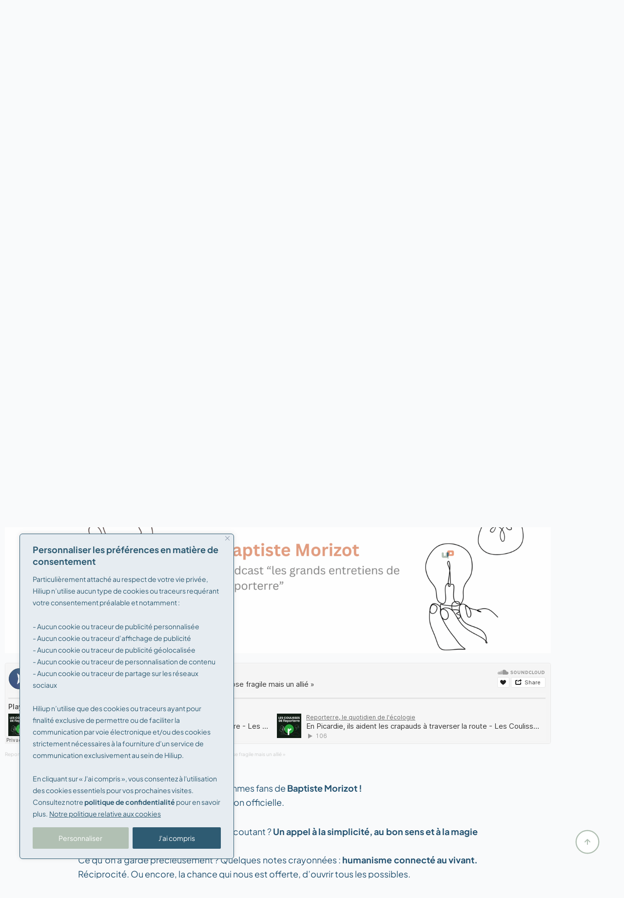

--- FILE ---
content_type: text/html; charset=UTF-8
request_url: https://www.hiliup.com/reseaux-sociaux-alternatifs-baptiste-morizot-hiliup/
body_size: 27542
content:
<!DOCTYPE html>
<html lang="fr-FR" prefix="og: https://ogp.me/ns#">
<head>
	<meta charset="UTF-8">
			<style>img:is([sizes="auto" i], [sizes^="auto," i]) { contain-intrinsic-size: 3000px 1500px }</style>
	
<!-- Optimisation des moteurs de recherche par Rank Math - https://rankmath.com/ -->
<title>Réseaux Sociaux alternatifs ? La nouvelle pensée - Hilinews</title>
<meta name="description" content="Vous pensiez tout connaitre des réseaux sociaux alternatifs ? Voici quelques lignes pour agrémenter votre savoir ! Le philosophe et écrivain Baptiste Morizot (auteur inspirant de “L’inexploré” 2023). Quel rapport, avec un réseau social ? Allez, on vous guide... Pour vous, nous avons imaginé ce dialogue : -B.M : “Une nouvelle pensée de l’action technique et technologique permettrait de vivre de manière plus soutenable. Même si nous ne disposons pas actuellement pleinement des concepts dont on a besoin”. -UP : On a une super nouvelle ! Notre concept est basé sur la permaculture humaine ! un Réseaux Sociaux alternatifs éthique et éco-conçue !"/>
<meta name="robots" content="follow, index, max-snippet:-1, max-video-preview:-1, max-image-preview:large"/>
<link rel="canonical" href="https://www.hiliup.com/reseaux-sociaux-alternatifs-baptiste-morizot-hiliup/" />
<meta property="og:locale" content="fr_FR" />
<meta property="og:type" content="article" />
<meta property="og:title" content="Réseaux Sociaux alternatifs ? La nouvelle pensée - Hilinews" />
<meta property="og:description" content="Vous pensiez tout connaitre des réseaux sociaux alternatifs ? Voici quelques lignes pour agrémenter votre savoir ! Le philosophe et écrivain Baptiste Morizot (auteur inspirant de “L’inexploré” 2023). Quel rapport, avec un réseau social ? Allez, on vous guide... Pour vous, nous avons imaginé ce dialogue : -B.M : “Une nouvelle pensée de l’action technique et technologique permettrait de vivre de manière plus soutenable. Même si nous ne disposons pas actuellement pleinement des concepts dont on a besoin”. -UP : On a une super nouvelle ! Notre concept est basé sur la permaculture humaine ! un Réseaux Sociaux alternatifs éthique et éco-conçue !" />
<meta property="og:url" content="https://www.hiliup.com/reseaux-sociaux-alternatifs-baptiste-morizot-hiliup/" />
<meta property="og:site_name" content="Hiliup" />
<meta property="article:publisher" content="https://www.facebook.com/Hiliuppers.fr" />
<meta property="article:tag" content="Réseaux Sociaux alternatifs" />
<meta property="article:section" content="HiliNews" />
<meta property="og:updated_time" content="2025-11-11T00:01:19+01:00" />
<meta property="og:image" content="https://www.hiliup.com/wp-content/uploads/2022/12/Cest-sacre-4.png" />
<meta property="og:image:secure_url" content="https://www.hiliup.com/wp-content/uploads/2022/12/Cest-sacre-4.png" />
<meta property="og:image:width" content="1410" />
<meta property="og:image:height" content="1182" />
<meta property="og:image:alt" content="reseaux sociaux alternatifs" />
<meta property="og:image:type" content="image/png" />
<meta property="article:published_time" content="2022-12-16T18:02:49+01:00" />
<meta property="article:modified_time" content="2025-11-11T00:01:19+01:00" />
<meta name="twitter:card" content="summary_large_image" />
<meta name="twitter:title" content="Réseaux Sociaux alternatifs ? La nouvelle pensée - Hilinews" />
<meta name="twitter:description" content="Vous pensiez tout connaitre des réseaux sociaux alternatifs ? Voici quelques lignes pour agrémenter votre savoir ! Le philosophe et écrivain Baptiste Morizot (auteur inspirant de “L’inexploré” 2023). Quel rapport, avec un réseau social ? Allez, on vous guide... Pour vous, nous avons imaginé ce dialogue : -B.M : “Une nouvelle pensée de l’action technique et technologique permettrait de vivre de manière plus soutenable. Même si nous ne disposons pas actuellement pleinement des concepts dont on a besoin”. -UP : On a une super nouvelle ! Notre concept est basé sur la permaculture humaine ! un Réseaux Sociaux alternatifs éthique et éco-conçue !" />
<meta name="twitter:image" content="https://www.hiliup.com/wp-content/uploads/2022/12/Cest-sacre-4.png" />
<meta name="twitter:label1" content="Écrit par" />
<meta name="twitter:data1" content="Hiliup" />
<meta name="twitter:label2" content="Temps de lecture" />
<meta name="twitter:data2" content="3 minutes" />
<script type="application/ld+json" class="rank-math-schema">{"@context":"https://schema.org","@graph":[{"@type":["Person","Organization"],"@id":"https://www.hiliup.com/#person","name":"Hiliup","sameAs":["https://www.facebook.com/Hiliuppers.fr"],"logo":{"@type":"ImageObject","@id":"https://www.hiliup.com/#logo","url":"https://www.hiliup.com/wp-content/uploads/2022/07/logo-hiliup.png","contentUrl":"https://www.hiliup.com/wp-content/uploads/2022/07/logo-hiliup.png","caption":"Hiliup","inLanguage":"fr-FR","width":"549","height":"182"},"image":{"@type":"ImageObject","@id":"https://www.hiliup.com/#logo","url":"https://www.hiliup.com/wp-content/uploads/2022/07/logo-hiliup.png","contentUrl":"https://www.hiliup.com/wp-content/uploads/2022/07/logo-hiliup.png","caption":"Hiliup","inLanguage":"fr-FR","width":"549","height":"182"}},{"@type":"WebSite","@id":"https://www.hiliup.com/#website","url":"https://www.hiliup.com","name":"Hiliup","publisher":{"@id":"https://www.hiliup.com/#person"},"inLanguage":"fr-FR"},{"@type":"ImageObject","@id":"https://www.hiliup.com/wp-content/uploads/2022/12/Cest-sacre-4.png","url":"https://www.hiliup.com/wp-content/uploads/2022/12/Cest-sacre-4.png","width":"1410","height":"1182","caption":"reseaux sociaux alternatifs","inLanguage":"fr-FR"},{"@type":"BreadcrumbList","@id":"https://www.hiliup.com/reseaux-sociaux-alternatifs-baptiste-morizot-hiliup/#breadcrumb","itemListElement":[{"@type":"ListItem","position":"1","item":{"@id":"https://www.hiliup.com","name":"Home"}},{"@type":"ListItem","position":"2","item":{"@id":"https://www.hiliup.com/category/hilinews/","name":"HiliNews"}},{"@type":"ListItem","position":"3","item":{"@id":"https://www.hiliup.com/reseaux-sociaux-alternatifs-baptiste-morizot-hiliup/","name":"R\u00e9seaux Sociaux alternatifs ? La nouvelle pens\u00e9e"}}]},{"@type":"WebPage","@id":"https://www.hiliup.com/reseaux-sociaux-alternatifs-baptiste-morizot-hiliup/#webpage","url":"https://www.hiliup.com/reseaux-sociaux-alternatifs-baptiste-morizot-hiliup/","name":"R\u00e9seaux Sociaux alternatifs ? La nouvelle pens\u00e9e - Hilinews","datePublished":"2022-12-16T18:02:49+01:00","dateModified":"2025-11-11T00:01:19+01:00","isPartOf":{"@id":"https://www.hiliup.com/#website"},"primaryImageOfPage":{"@id":"https://www.hiliup.com/wp-content/uploads/2022/12/Cest-sacre-4.png"},"inLanguage":"fr-FR","breadcrumb":{"@id":"https://www.hiliup.com/reseaux-sociaux-alternatifs-baptiste-morizot-hiliup/#breadcrumb"}},{"@type":"Person","@id":"https://www.hiliup.com/author/admin3512/","name":"Hiliup","url":"https://www.hiliup.com/author/admin3512/","image":{"@type":"ImageObject","@id":"https://secure.gravatar.com/avatar/5e2c30712b53e1b2a6133ed04c25292405d2690fcfbab12a3876744d10d733c0?s=96&amp;d=mm&amp;r=g","url":"https://secure.gravatar.com/avatar/5e2c30712b53e1b2a6133ed04c25292405d2690fcfbab12a3876744d10d733c0?s=96&amp;d=mm&amp;r=g","caption":"Hiliup","inLanguage":"fr-FR"},"sameAs":["https://hiliup.com"]},{"@type":"BlogPosting","headline":"R\u00e9seaux Sociaux alternatifs ? La nouvelle pens\u00e9e - Hilinews","keywords":"R\u00e9seaux Sociaux alternatifs,Alternative facebook,R\u00e9seau social alternatif,reseau social \u00e9thique","datePublished":"2022-12-16T18:02:49+01:00","dateModified":"2025-11-11T00:01:19+01:00","articleSection":"HiliNews","author":{"@id":"https://www.hiliup.com/author/admin3512/","name":"Hiliup"},"publisher":{"@id":"https://www.hiliup.com/#person"},"description":"Vous pensiez tout connaitre des re\u0301seaux sociaux alternatifs ? Voici quelques lignes pour agre\u0301menter votre savoir ! Le philosophe et \u00e9crivain Baptiste Morizot (auteur inspirant de \u201cL\u2019inexplor\u00e9\u201d 2023). Quel rapport, avec un r\u00e9seau social ? Allez, on vous guide... Pour vous, nous avons imagin\u00e9 ce dialogue : -B.M : \u201cUne nouvelle pens\u00e9e de l\u2019action technique et technologique permettrait de vivre de mani\u00e8re plus soutenable. M\u00eame si nous ne disposons pas actuellement pleinement des concepts dont on a besoin\u201d. -UP : On a une super nouvelle ! Notre concept est bas\u00e9 sur la permaculture humaine ! un R\u00e9seaux Sociaux alternatifs \u00e9thique et \u00e9co-con\u00e7ue !","name":"R\u00e9seaux Sociaux alternatifs ? La nouvelle pens\u00e9e - Hilinews","@id":"https://www.hiliup.com/reseaux-sociaux-alternatifs-baptiste-morizot-hiliup/#richSnippet","isPartOf":{"@id":"https://www.hiliup.com/reseaux-sociaux-alternatifs-baptiste-morizot-hiliup/#webpage"},"image":{"@id":"https://www.hiliup.com/wp-content/uploads/2022/12/Cest-sacre-4.png"},"inLanguage":"fr-FR","mainEntityOfPage":{"@id":"https://www.hiliup.com/reseaux-sociaux-alternatifs-baptiste-morizot-hiliup/#webpage"}}]}</script>
<!-- /Extension Rank Math WordPress SEO -->

<link rel="alternate" type="application/rss+xml" title="Hiliup &raquo; Flux" href="https://www.hiliup.com/feed/" />
<link rel="alternate" type="application/rss+xml" title="Hiliup &raquo; Flux des commentaires" href="https://www.hiliup.com/comments/feed/" />
<link rel="alternate" type="application/rss+xml" title="Hiliup &raquo; Réseaux Sociaux alternatifs ? La nouvelle pensée Flux des commentaires" href="https://www.hiliup.com/reseaux-sociaux-alternatifs-baptiste-morizot-hiliup/feed/" />
<style id='global-styles-inline-css'>
:root{--wp--preset--aspect-ratio--square: 1;--wp--preset--aspect-ratio--4-3: 4/3;--wp--preset--aspect-ratio--3-4: 3/4;--wp--preset--aspect-ratio--3-2: 3/2;--wp--preset--aspect-ratio--2-3: 2/3;--wp--preset--aspect-ratio--16-9: 16/9;--wp--preset--aspect-ratio--9-16: 9/16;--wp--preset--color--black: #000000;--wp--preset--color--cyan-bluish-gray: #abb8c3;--wp--preset--color--white: #ffffff;--wp--preset--color--pale-pink: #f78da7;--wp--preset--color--vivid-red: #cf2e2e;--wp--preset--color--luminous-vivid-orange: #ff6900;--wp--preset--color--luminous-vivid-amber: #fcb900;--wp--preset--color--light-green-cyan: #7bdcb5;--wp--preset--color--vivid-green-cyan: #00d084;--wp--preset--color--pale-cyan-blue: #8ed1fc;--wp--preset--color--vivid-cyan-blue: #0693e3;--wp--preset--color--vivid-purple: #9b51e0;--wp--preset--color--ast-global-color-0: var(--ast-global-color-0);--wp--preset--color--ast-global-color-1: var(--ast-global-color-1);--wp--preset--color--ast-global-color-2: var(--ast-global-color-2);--wp--preset--color--ast-global-color-3: var(--ast-global-color-3);--wp--preset--color--ast-global-color-4: var(--ast-global-color-4);--wp--preset--color--ast-global-color-5: var(--ast-global-color-5);--wp--preset--color--ast-global-color-6: var(--ast-global-color-6);--wp--preset--color--ast-global-color-7: var(--ast-global-color-7);--wp--preset--color--ast-global-color-8: var(--ast-global-color-8);--wp--preset--gradient--vivid-cyan-blue-to-vivid-purple: linear-gradient(135deg,rgba(6,147,227,1) 0%,rgb(155,81,224) 100%);--wp--preset--gradient--light-green-cyan-to-vivid-green-cyan: linear-gradient(135deg,rgb(122,220,180) 0%,rgb(0,208,130) 100%);--wp--preset--gradient--luminous-vivid-amber-to-luminous-vivid-orange: linear-gradient(135deg,rgba(252,185,0,1) 0%,rgba(255,105,0,1) 100%);--wp--preset--gradient--luminous-vivid-orange-to-vivid-red: linear-gradient(135deg,rgba(255,105,0,1) 0%,rgb(207,46,46) 100%);--wp--preset--gradient--very-light-gray-to-cyan-bluish-gray: linear-gradient(135deg,rgb(238,238,238) 0%,rgb(169,184,195) 100%);--wp--preset--gradient--cool-to-warm-spectrum: linear-gradient(135deg,rgb(74,234,220) 0%,rgb(151,120,209) 20%,rgb(207,42,186) 40%,rgb(238,44,130) 60%,rgb(251,105,98) 80%,rgb(254,248,76) 100%);--wp--preset--gradient--blush-light-purple: linear-gradient(135deg,rgb(255,206,236) 0%,rgb(152,150,240) 100%);--wp--preset--gradient--blush-bordeaux: linear-gradient(135deg,rgb(254,205,165) 0%,rgb(254,45,45) 50%,rgb(107,0,62) 100%);--wp--preset--gradient--luminous-dusk: linear-gradient(135deg,rgb(255,203,112) 0%,rgb(199,81,192) 50%,rgb(65,88,208) 100%);--wp--preset--gradient--pale-ocean: linear-gradient(135deg,rgb(255,245,203) 0%,rgb(182,227,212) 50%,rgb(51,167,181) 100%);--wp--preset--gradient--electric-grass: linear-gradient(135deg,rgb(202,248,128) 0%,rgb(113,206,126) 100%);--wp--preset--gradient--midnight: linear-gradient(135deg,rgb(2,3,129) 0%,rgb(40,116,252) 100%);--wp--preset--font-size--small: 13px;--wp--preset--font-size--medium: 20px;--wp--preset--font-size--large: 36px;--wp--preset--font-size--x-large: 42px;--wp--preset--spacing--20: 0.44rem;--wp--preset--spacing--30: 0.67rem;--wp--preset--spacing--40: 1rem;--wp--preset--spacing--50: 1.5rem;--wp--preset--spacing--60: 2.25rem;--wp--preset--spacing--70: 3.38rem;--wp--preset--spacing--80: 5.06rem;--wp--preset--shadow--natural: 6px 6px 9px rgba(0, 0, 0, 0.2);--wp--preset--shadow--deep: 12px 12px 50px rgba(0, 0, 0, 0.4);--wp--preset--shadow--sharp: 6px 6px 0px rgba(0, 0, 0, 0.2);--wp--preset--shadow--outlined: 6px 6px 0px -3px rgba(255, 255, 255, 1), 6px 6px rgba(0, 0, 0, 1);--wp--preset--shadow--crisp: 6px 6px 0px rgba(0, 0, 0, 1);}:root { --wp--style--global--content-size: var(--wp--custom--ast-content-width-size);--wp--style--global--wide-size: var(--wp--custom--ast-wide-width-size); }:where(body) { margin: 0; }.wp-site-blocks > .alignleft { float: left; margin-right: 2em; }.wp-site-blocks > .alignright { float: right; margin-left: 2em; }.wp-site-blocks > .aligncenter { justify-content: center; margin-left: auto; margin-right: auto; }:where(.wp-site-blocks) > * { margin-block-start: 24px; margin-block-end: 0; }:where(.wp-site-blocks) > :first-child { margin-block-start: 0; }:where(.wp-site-blocks) > :last-child { margin-block-end: 0; }:root { --wp--style--block-gap: 24px; }:root :where(.is-layout-flow) > :first-child{margin-block-start: 0;}:root :where(.is-layout-flow) > :last-child{margin-block-end: 0;}:root :where(.is-layout-flow) > *{margin-block-start: 24px;margin-block-end: 0;}:root :where(.is-layout-constrained) > :first-child{margin-block-start: 0;}:root :where(.is-layout-constrained) > :last-child{margin-block-end: 0;}:root :where(.is-layout-constrained) > *{margin-block-start: 24px;margin-block-end: 0;}:root :where(.is-layout-flex){gap: 24px;}:root :where(.is-layout-grid){gap: 24px;}.is-layout-flow > .alignleft{float: left;margin-inline-start: 0;margin-inline-end: 2em;}.is-layout-flow > .alignright{float: right;margin-inline-start: 2em;margin-inline-end: 0;}.is-layout-flow > .aligncenter{margin-left: auto !important;margin-right: auto !important;}.is-layout-constrained > .alignleft{float: left;margin-inline-start: 0;margin-inline-end: 2em;}.is-layout-constrained > .alignright{float: right;margin-inline-start: 2em;margin-inline-end: 0;}.is-layout-constrained > .aligncenter{margin-left: auto !important;margin-right: auto !important;}.is-layout-constrained > :where(:not(.alignleft):not(.alignright):not(.alignfull)){max-width: var(--wp--style--global--content-size);margin-left: auto !important;margin-right: auto !important;}.is-layout-constrained > .alignwide{max-width: var(--wp--style--global--wide-size);}body .is-layout-flex{display: flex;}.is-layout-flex{flex-wrap: wrap;align-items: center;}.is-layout-flex > :is(*, div){margin: 0;}body .is-layout-grid{display: grid;}.is-layout-grid > :is(*, div){margin: 0;}body{padding-top: 0px;padding-right: 0px;padding-bottom: 0px;padding-left: 0px;}a:where(:not(.wp-element-button)){text-decoration: none;}:root :where(.wp-element-button, .wp-block-button__link){background-color: #32373c;border-width: 0;color: #fff;font-family: inherit;font-size: inherit;line-height: inherit;padding: calc(0.667em + 2px) calc(1.333em + 2px);text-decoration: none;}.has-black-color{color: var(--wp--preset--color--black) !important;}.has-cyan-bluish-gray-color{color: var(--wp--preset--color--cyan-bluish-gray) !important;}.has-white-color{color: var(--wp--preset--color--white) !important;}.has-pale-pink-color{color: var(--wp--preset--color--pale-pink) !important;}.has-vivid-red-color{color: var(--wp--preset--color--vivid-red) !important;}.has-luminous-vivid-orange-color{color: var(--wp--preset--color--luminous-vivid-orange) !important;}.has-luminous-vivid-amber-color{color: var(--wp--preset--color--luminous-vivid-amber) !important;}.has-light-green-cyan-color{color: var(--wp--preset--color--light-green-cyan) !important;}.has-vivid-green-cyan-color{color: var(--wp--preset--color--vivid-green-cyan) !important;}.has-pale-cyan-blue-color{color: var(--wp--preset--color--pale-cyan-blue) !important;}.has-vivid-cyan-blue-color{color: var(--wp--preset--color--vivid-cyan-blue) !important;}.has-vivid-purple-color{color: var(--wp--preset--color--vivid-purple) !important;}.has-ast-global-color-0-color{color: var(--wp--preset--color--ast-global-color-0) !important;}.has-ast-global-color-1-color{color: var(--wp--preset--color--ast-global-color-1) !important;}.has-ast-global-color-2-color{color: var(--wp--preset--color--ast-global-color-2) !important;}.has-ast-global-color-3-color{color: var(--wp--preset--color--ast-global-color-3) !important;}.has-ast-global-color-4-color{color: var(--wp--preset--color--ast-global-color-4) !important;}.has-ast-global-color-5-color{color: var(--wp--preset--color--ast-global-color-5) !important;}.has-ast-global-color-6-color{color: var(--wp--preset--color--ast-global-color-6) !important;}.has-ast-global-color-7-color{color: var(--wp--preset--color--ast-global-color-7) !important;}.has-ast-global-color-8-color{color: var(--wp--preset--color--ast-global-color-8) !important;}.has-black-background-color{background-color: var(--wp--preset--color--black) !important;}.has-cyan-bluish-gray-background-color{background-color: var(--wp--preset--color--cyan-bluish-gray) !important;}.has-white-background-color{background-color: var(--wp--preset--color--white) !important;}.has-pale-pink-background-color{background-color: var(--wp--preset--color--pale-pink) !important;}.has-vivid-red-background-color{background-color: var(--wp--preset--color--vivid-red) !important;}.has-luminous-vivid-orange-background-color{background-color: var(--wp--preset--color--luminous-vivid-orange) !important;}.has-luminous-vivid-amber-background-color{background-color: var(--wp--preset--color--luminous-vivid-amber) !important;}.has-light-green-cyan-background-color{background-color: var(--wp--preset--color--light-green-cyan) !important;}.has-vivid-green-cyan-background-color{background-color: var(--wp--preset--color--vivid-green-cyan) !important;}.has-pale-cyan-blue-background-color{background-color: var(--wp--preset--color--pale-cyan-blue) !important;}.has-vivid-cyan-blue-background-color{background-color: var(--wp--preset--color--vivid-cyan-blue) !important;}.has-vivid-purple-background-color{background-color: var(--wp--preset--color--vivid-purple) !important;}.has-ast-global-color-0-background-color{background-color: var(--wp--preset--color--ast-global-color-0) !important;}.has-ast-global-color-1-background-color{background-color: var(--wp--preset--color--ast-global-color-1) !important;}.has-ast-global-color-2-background-color{background-color: var(--wp--preset--color--ast-global-color-2) !important;}.has-ast-global-color-3-background-color{background-color: var(--wp--preset--color--ast-global-color-3) !important;}.has-ast-global-color-4-background-color{background-color: var(--wp--preset--color--ast-global-color-4) !important;}.has-ast-global-color-5-background-color{background-color: var(--wp--preset--color--ast-global-color-5) !important;}.has-ast-global-color-6-background-color{background-color: var(--wp--preset--color--ast-global-color-6) !important;}.has-ast-global-color-7-background-color{background-color: var(--wp--preset--color--ast-global-color-7) !important;}.has-ast-global-color-8-background-color{background-color: var(--wp--preset--color--ast-global-color-8) !important;}.has-black-border-color{border-color: var(--wp--preset--color--black) !important;}.has-cyan-bluish-gray-border-color{border-color: var(--wp--preset--color--cyan-bluish-gray) !important;}.has-white-border-color{border-color: var(--wp--preset--color--white) !important;}.has-pale-pink-border-color{border-color: var(--wp--preset--color--pale-pink) !important;}.has-vivid-red-border-color{border-color: var(--wp--preset--color--vivid-red) !important;}.has-luminous-vivid-orange-border-color{border-color: var(--wp--preset--color--luminous-vivid-orange) !important;}.has-luminous-vivid-amber-border-color{border-color: var(--wp--preset--color--luminous-vivid-amber) !important;}.has-light-green-cyan-border-color{border-color: var(--wp--preset--color--light-green-cyan) !important;}.has-vivid-green-cyan-border-color{border-color: var(--wp--preset--color--vivid-green-cyan) !important;}.has-pale-cyan-blue-border-color{border-color: var(--wp--preset--color--pale-cyan-blue) !important;}.has-vivid-cyan-blue-border-color{border-color: var(--wp--preset--color--vivid-cyan-blue) !important;}.has-vivid-purple-border-color{border-color: var(--wp--preset--color--vivid-purple) !important;}.has-ast-global-color-0-border-color{border-color: var(--wp--preset--color--ast-global-color-0) !important;}.has-ast-global-color-1-border-color{border-color: var(--wp--preset--color--ast-global-color-1) !important;}.has-ast-global-color-2-border-color{border-color: var(--wp--preset--color--ast-global-color-2) !important;}.has-ast-global-color-3-border-color{border-color: var(--wp--preset--color--ast-global-color-3) !important;}.has-ast-global-color-4-border-color{border-color: var(--wp--preset--color--ast-global-color-4) !important;}.has-ast-global-color-5-border-color{border-color: var(--wp--preset--color--ast-global-color-5) !important;}.has-ast-global-color-6-border-color{border-color: var(--wp--preset--color--ast-global-color-6) !important;}.has-ast-global-color-7-border-color{border-color: var(--wp--preset--color--ast-global-color-7) !important;}.has-ast-global-color-8-border-color{border-color: var(--wp--preset--color--ast-global-color-8) !important;}.has-vivid-cyan-blue-to-vivid-purple-gradient-background{background: var(--wp--preset--gradient--vivid-cyan-blue-to-vivid-purple) !important;}.has-light-green-cyan-to-vivid-green-cyan-gradient-background{background: var(--wp--preset--gradient--light-green-cyan-to-vivid-green-cyan) !important;}.has-luminous-vivid-amber-to-luminous-vivid-orange-gradient-background{background: var(--wp--preset--gradient--luminous-vivid-amber-to-luminous-vivid-orange) !important;}.has-luminous-vivid-orange-to-vivid-red-gradient-background{background: var(--wp--preset--gradient--luminous-vivid-orange-to-vivid-red) !important;}.has-very-light-gray-to-cyan-bluish-gray-gradient-background{background: var(--wp--preset--gradient--very-light-gray-to-cyan-bluish-gray) !important;}.has-cool-to-warm-spectrum-gradient-background{background: var(--wp--preset--gradient--cool-to-warm-spectrum) !important;}.has-blush-light-purple-gradient-background{background: var(--wp--preset--gradient--blush-light-purple) !important;}.has-blush-bordeaux-gradient-background{background: var(--wp--preset--gradient--blush-bordeaux) !important;}.has-luminous-dusk-gradient-background{background: var(--wp--preset--gradient--luminous-dusk) !important;}.has-pale-ocean-gradient-background{background: var(--wp--preset--gradient--pale-ocean) !important;}.has-electric-grass-gradient-background{background: var(--wp--preset--gradient--electric-grass) !important;}.has-midnight-gradient-background{background: var(--wp--preset--gradient--midnight) !important;}.has-small-font-size{font-size: var(--wp--preset--font-size--small) !important;}.has-medium-font-size{font-size: var(--wp--preset--font-size--medium) !important;}.has-large-font-size{font-size: var(--wp--preset--font-size--large) !important;}.has-x-large-font-size{font-size: var(--wp--preset--font-size--x-large) !important;}
:root :where(.wp-block-pullquote){font-size: 1.5em;line-height: 1.6;}
</style>
<link rel='stylesheet' id='wpo_min-header-0-css' href='https://www.hiliup.com/wp-content/cache/wpo-minify/1768629964/assets/wpo-minify-header-78264d91.min.css' media='all' />
<script id="jquery-js-after">
!function($){"use strict";$(document).ready(function(){$(this).scrollTop()>100&&$(".hfe-scroll-to-top-wrap").removeClass("hfe-scroll-to-top-hide"),$(window).scroll(function(){$(this).scrollTop()<100?$(".hfe-scroll-to-top-wrap").fadeOut(300):$(".hfe-scroll-to-top-wrap").fadeIn(300)}),$(".hfe-scroll-to-top-wrap").on("click",function(){$("html, body").animate({scrollTop:0},300);return!1})})}(jQuery);
!function($){'use strict';$(document).ready(function(){var bar=$('.hfe-reading-progress-bar');if(!bar.length)return;$(window).on('scroll',function(){var s=$(window).scrollTop(),d=$(document).height()-$(window).height(),p=d? s/d*100:0;bar.css('width',p+'%')});});}(jQuery);
</script>
<script id="wpo_min-header-0-js-extra">
var _ckyConfig = {"_ipData":[],"_assetsURL":"https:\/\/www.hiliup.com\/wp-content\/plugins\/cookie-law-info\/lite\/frontend\/images\/","_publicURL":"https:\/\/www.hiliup.com","_expiry":"365","_categories":[{"name":"N\u00e9cessaire","slug":"necessary","isNecessary":true,"ccpaDoNotSell":true,"cookies":[{"cookieID":"cookieyes-necessaire","domain":"hiliup.com","provider":""}],"active":true,"defaultConsent":{"gdpr":true,"ccpa":true}},{"name":"Fonctionnel","slug":"functional","isNecessary":false,"ccpaDoNotSell":true,"cookies":[],"active":true,"defaultConsent":{"gdpr":false,"ccpa":false}},{"name":"Analytique","slug":"analytics","isNecessary":false,"ccpaDoNotSell":true,"cookies":[],"active":true,"defaultConsent":{"gdpr":false,"ccpa":false}},{"name":"Performance","slug":"performance","isNecessary":false,"ccpaDoNotSell":true,"cookies":[],"active":true,"defaultConsent":{"gdpr":false,"ccpa":false}},{"name":"Publicit\u00e9","slug":"advertisement","isNecessary":false,"ccpaDoNotSell":true,"cookies":[],"active":true,"defaultConsent":{"gdpr":false,"ccpa":false}}],"_activeLaw":"gdpr","_rootDomain":"","_block":"1","_showBanner":"1","_bannerConfig":{"settings":{"type":"box","preferenceCenterType":"popup","position":"bottom-left","applicableLaw":"gdpr"},"behaviours":{"reloadBannerOnAccept":false,"loadAnalyticsByDefault":false,"animations":{"onLoad":"animate","onHide":"sticky"}},"config":{"revisitConsent":{"status":true,"tag":"revisit-consent","position":"bottom-left","meta":{"url":"#"},"styles":{"background-color":"#EA9C7B"},"elements":{"title":{"type":"text","tag":"revisit-consent-title","status":true,"styles":{"color":"#0056a7"}}}},"preferenceCenter":{"toggle":{"status":true,"tag":"detail-category-toggle","type":"toggle","states":{"active":{"styles":{"background-color":"#1863DC"}},"inactive":{"styles":{"background-color":"#D0D5D2"}}}}},"categoryPreview":{"status":false,"toggle":{"status":true,"tag":"detail-category-preview-toggle","type":"toggle","states":{"active":{"styles":{"background-color":"#1863DC"}},"inactive":{"styles":{"background-color":"#D0D5D2"}}}}},"videoPlaceholder":{"status":true,"styles":{"background-color":"#e6ecf1","border-color":"#e6ecf1","color":"#2e5b72"}},"readMore":{"status":true,"tag":"readmore-button","type":"link","meta":{"noFollow":true,"newTab":true},"styles":{"color":"#2E5B72","background-color":"transparent","border-color":"transparent"}},"showMore":{"status":true,"tag":"show-desc-button","type":"button","styles":{"color":"#1863DC"}},"showLess":{"status":true,"tag":"hide-desc-button","type":"button","styles":{"color":"#1863DC"}},"alwaysActive":{"status":true,"tag":"always-active","styles":{"color":"#008000"}},"manualLinks":{"status":true,"tag":"manual-links","type":"link","styles":{"color":"#1863DC"}},"auditTable":{"status":true},"optOption":{"status":true,"toggle":{"status":true,"tag":"optout-option-toggle","type":"toggle","states":{"active":{"styles":{"background-color":"#1863dc"}},"inactive":{"styles":{"background-color":"#FFFFFF"}}}}}}},"_version":"3.3.9.1","_logConsent":"1","_tags":[{"tag":"accept-button","styles":{"color":"#FFFFFF","background-color":"#2E5B72","border-color":"#2E5B72"}},{"tag":"reject-button","styles":{"color":"#FFFFFF","background-color":"#b1c0b3","border-color":"#b1c0b3"}},{"tag":"settings-button","styles":{"color":"#ffffff","background-color":"#B1C0B3","border-color":"#b1c0b3"}},{"tag":"readmore-button","styles":{"color":"#2E5B72","background-color":"transparent","border-color":"transparent"}},{"tag":"donotsell-button","styles":{"color":"#1863DC","background-color":"transparent","border-color":"transparent"}},{"tag":"show-desc-button","styles":{"color":"#1863DC"}},{"tag":"hide-desc-button","styles":{"color":"#1863DC"}},{"tag":"cky-always-active","styles":[]},{"tag":"cky-link","styles":[]},{"tag":"accept-button","styles":{"color":"#FFFFFF","background-color":"#2E5B72","border-color":"#2E5B72"}},{"tag":"revisit-consent","styles":{"background-color":"#EA9C7B"}}],"_shortCodes":[{"key":"cky_readmore","content":"<a href=\"https:\/\/www.hiliup.com\/politique-de-confidentialite\/\" class=\"cky-policy\" aria-label=\"Notre politique relative aux cookies\" target=\"_blank\" rel=\"noopener\" data-cky-tag=\"readmore-button\">Notre politique relative aux cookies<\/a>","tag":"readmore-button","status":true,"attributes":{"rel":"nofollow","target":"_blank"}},{"key":"cky_show_desc","content":"<button class=\"cky-show-desc-btn\" data-cky-tag=\"show-desc-button\" aria-label=\"Afficher plus\">Afficher plus<\/button>","tag":"show-desc-button","status":true,"attributes":[]},{"key":"cky_hide_desc","content":"<button class=\"cky-show-desc-btn\" data-cky-tag=\"hide-desc-button\" aria-label=\"Afficher moins\">Afficher moins<\/button>","tag":"hide-desc-button","status":true,"attributes":[]},{"key":"cky_optout_show_desc","content":"[cky_optout_show_desc]","tag":"optout-show-desc-button","status":true,"attributes":[]},{"key":"cky_optout_hide_desc","content":"[cky_optout_hide_desc]","tag":"optout-hide-desc-button","status":true,"attributes":[]},{"key":"cky_category_toggle_label","content":"[cky_{{status}}_category_label] [cky_preference_{{category_slug}}_title]","tag":"","status":true,"attributes":[]},{"key":"cky_enable_category_label","content":"Activer","tag":"","status":true,"attributes":[]},{"key":"cky_disable_category_label","content":"D\u00e9sactiver","tag":"","status":true,"attributes":[]},{"key":"cky_video_placeholder","content":"<div class=\"video-placeholder-normal\" data-cky-tag=\"video-placeholder\" id=\"[UNIQUEID]\"><p class=\"video-placeholder-text-normal\" data-cky-tag=\"placeholder-title\">Veuillez accepter le consentement des cookies<\/p><\/div>","tag":"","status":true,"attributes":[]},{"key":"cky_enable_optout_label","content":"Activer","tag":"","status":true,"attributes":[]},{"key":"cky_disable_optout_label","content":"D\u00e9sactiver","tag":"","status":true,"attributes":[]},{"key":"cky_optout_toggle_label","content":"[cky_{{status}}_optout_label] [cky_optout_option_title]","tag":"","status":true,"attributes":[]},{"key":"cky_optout_option_title","content":"Ne vendez pas mes informations personnelles","tag":"","status":true,"attributes":[]},{"key":"cky_optout_close_label","content":"Fermer","tag":"","status":true,"attributes":[]},{"key":"cky_preference_close_label","content":"Fermer","tag":"","status":true,"attributes":[]}],"_rtl":"","_language":"fr","_providersToBlock":[]};
var _ckyStyles = {"css":".cky-overlay{background: #000000; opacity: 0.4; position: fixed; top: 0; left: 0; width: 100%; height: 100%; z-index: 99999999;}.cky-hide{display: none;}.cky-btn-revisit-wrapper{display: flex; align-items: center; justify-content: center; background: #0056a7; width: 45px; height: 45px; border-radius: 50%; position: fixed; z-index: 999999; cursor: pointer;}.cky-revisit-bottom-left{bottom: 15px; left: 15px;}.cky-revisit-bottom-right{bottom: 15px; right: 15px;}.cky-btn-revisit-wrapper .cky-btn-revisit{display: flex; align-items: center; justify-content: center; background: none; border: none; cursor: pointer; position: relative; margin: 0; padding: 0;}.cky-btn-revisit-wrapper .cky-btn-revisit img{max-width: fit-content; margin: 0; height: 30px; width: 30px;}.cky-revisit-bottom-left:hover::before{content: attr(data-tooltip); position: absolute; background: #4e4b66; color: #ffffff; left: calc(100% + 7px); font-size: 12px; line-height: 16px; width: max-content; padding: 4px 8px; border-radius: 4px;}.cky-revisit-bottom-left:hover::after{position: absolute; content: \"\"; border: 5px solid transparent; left: calc(100% + 2px); border-left-width: 0; border-right-color: #4e4b66;}.cky-revisit-bottom-right:hover::before{content: attr(data-tooltip); position: absolute; background: #4e4b66; color: #ffffff; right: calc(100% + 7px); font-size: 12px; line-height: 16px; width: max-content; padding: 4px 8px; border-radius: 4px;}.cky-revisit-bottom-right:hover::after{position: absolute; content: \"\"; border: 5px solid transparent; right: calc(100% + 2px); border-right-width: 0; border-left-color: #4e4b66;}.cky-revisit-hide{display: none;}.cky-consent-container{position: fixed; width: 440px; box-sizing: border-box; z-index: 9999999; border-radius: 6px;}.cky-consent-container .cky-consent-bar{background: #ffffff; border: 1px solid; padding: 20px 26px; box-shadow: 0 -1px 10px 0 #acabab4d; border-radius: 6px;}.cky-box-bottom-left{bottom: 40px; left: 40px;}.cky-box-bottom-right{bottom: 40px; right: 40px;}.cky-box-top-left{top: 40px; left: 40px;}.cky-box-top-right{top: 40px; right: 40px;}.cky-custom-brand-logo-wrapper .cky-custom-brand-logo{width: 100px; height: auto; margin: 0 0 12px 0;}.cky-notice .cky-title{color: #212121; font-weight: 700; font-size: 18px; line-height: 24px; margin: 0 0 12px 0;}.cky-notice-des *,.cky-preference-content-wrapper *,.cky-accordion-header-des *,.cky-gpc-wrapper .cky-gpc-desc *{font-size: 14px;}.cky-notice-des{color: #212121; font-size: 14px; line-height: 24px; font-weight: 400;}.cky-notice-des img{height: 25px; width: 25px;}.cky-consent-bar .cky-notice-des p,.cky-gpc-wrapper .cky-gpc-desc p,.cky-preference-body-wrapper .cky-preference-content-wrapper p,.cky-accordion-header-wrapper .cky-accordion-header-des p,.cky-cookie-des-table li div:last-child p{color: inherit; margin-top: 0; overflow-wrap: break-word;}.cky-notice-des P:last-child,.cky-preference-content-wrapper p:last-child,.cky-cookie-des-table li div:last-child p:last-child,.cky-gpc-wrapper .cky-gpc-desc p:last-child{margin-bottom: 0;}.cky-notice-des a.cky-policy,.cky-notice-des button.cky-policy{font-size: 14px; color: #1863dc; white-space: nowrap; cursor: pointer; background: transparent; border: 1px solid; text-decoration: underline;}.cky-notice-des button.cky-policy{padding: 0;}.cky-notice-des a.cky-policy:focus-visible,.cky-notice-des button.cky-policy:focus-visible,.cky-preference-content-wrapper .cky-show-desc-btn:focus-visible,.cky-accordion-header .cky-accordion-btn:focus-visible,.cky-preference-header .cky-btn-close:focus-visible,.cky-switch input[type=\"checkbox\"]:focus-visible,.cky-footer-wrapper a:focus-visible,.cky-btn:focus-visible{outline: 2px solid #1863dc; outline-offset: 2px;}.cky-btn:focus:not(:focus-visible),.cky-accordion-header .cky-accordion-btn:focus:not(:focus-visible),.cky-preference-content-wrapper .cky-show-desc-btn:focus:not(:focus-visible),.cky-btn-revisit-wrapper .cky-btn-revisit:focus:not(:focus-visible),.cky-preference-header .cky-btn-close:focus:not(:focus-visible),.cky-consent-bar .cky-banner-btn-close:focus:not(:focus-visible){outline: 0;}button.cky-show-desc-btn:not(:hover):not(:active){color: #1863dc; background: transparent;}button.cky-accordion-btn:not(:hover):not(:active),button.cky-banner-btn-close:not(:hover):not(:active),button.cky-btn-revisit:not(:hover):not(:active),button.cky-btn-close:not(:hover):not(:active){background: transparent;}.cky-consent-bar button:hover,.cky-modal.cky-modal-open button:hover,.cky-consent-bar button:focus,.cky-modal.cky-modal-open button:focus{text-decoration: none;}.cky-notice-btn-wrapper{display: flex; justify-content: flex-start; align-items: center; flex-wrap: wrap; margin-top: 16px;}.cky-notice-btn-wrapper .cky-btn{text-shadow: none; box-shadow: none;}.cky-btn{flex: auto; max-width: 100%; font-size: 14px; font-family: inherit; line-height: 24px; padding: 8px; font-weight: 500; margin: 0 8px 0 0; border-radius: 2px; cursor: pointer; text-align: center; text-transform: none; min-height: 0;}.cky-btn:hover{opacity: 0.8;}.cky-btn-customize{color: #1863dc; background: transparent; border: 2px solid #1863dc;}.cky-btn-reject{color: #1863dc; background: transparent; border: 2px solid #1863dc;}.cky-btn-accept{background: #1863dc; color: #ffffff; border: 2px solid #1863dc;}.cky-btn:last-child{margin-right: 0;}@media (max-width: 576px){.cky-box-bottom-left{bottom: 0; left: 0;}.cky-box-bottom-right{bottom: 0; right: 0;}.cky-box-top-left{top: 0; left: 0;}.cky-box-top-right{top: 0; right: 0;}}@media (max-width: 440px){.cky-box-bottom-left, .cky-box-bottom-right, .cky-box-top-left, .cky-box-top-right{width: 100%; max-width: 100%;}.cky-consent-container .cky-consent-bar{padding: 20px 0;}.cky-custom-brand-logo-wrapper, .cky-notice .cky-title, .cky-notice-des, .cky-notice-btn-wrapper{padding: 0 24px;}.cky-notice-des{max-height: 40vh; overflow-y: scroll;}.cky-notice-btn-wrapper{flex-direction: column; margin-top: 0;}.cky-btn{width: 100%; margin: 10px 0 0 0;}.cky-notice-btn-wrapper .cky-btn-customize{order: 2;}.cky-notice-btn-wrapper .cky-btn-reject{order: 3;}.cky-notice-btn-wrapper .cky-btn-accept{order: 1; margin-top: 16px;}}@media (max-width: 352px){.cky-notice .cky-title{font-size: 16px;}.cky-notice-des *{font-size: 12px;}.cky-notice-des, .cky-btn{font-size: 12px;}}.cky-modal.cky-modal-open{display: flex; visibility: visible; -webkit-transform: translate(-50%, -50%); -moz-transform: translate(-50%, -50%); -ms-transform: translate(-50%, -50%); -o-transform: translate(-50%, -50%); transform: translate(-50%, -50%); top: 50%; left: 50%; transition: all 1s ease;}.cky-modal{box-shadow: 0 32px 68px rgba(0, 0, 0, 0.3); margin: 0 auto; position: fixed; max-width: 100%; background: #ffffff; top: 50%; box-sizing: border-box; border-radius: 6px; z-index: 999999999; color: #212121; -webkit-transform: translate(-50%, 100%); -moz-transform: translate(-50%, 100%); -ms-transform: translate(-50%, 100%); -o-transform: translate(-50%, 100%); transform: translate(-50%, 100%); visibility: hidden; transition: all 0s ease;}.cky-preference-center{max-height: 79vh; overflow: hidden; width: 845px; overflow: hidden; flex: 1 1 0; display: flex; flex-direction: column; border-radius: 6px;}.cky-preference-header{display: flex; align-items: center; justify-content: space-between; padding: 22px 24px; border-bottom: 1px solid;}.cky-preference-header .cky-preference-title{font-size: 18px; font-weight: 700; line-height: 24px;}.cky-preference-header .cky-btn-close{margin: 0; cursor: pointer; vertical-align: middle; padding: 0; background: none; border: none; width: auto; height: auto; min-height: 0; line-height: 0; text-shadow: none; box-shadow: none;}.cky-preference-header .cky-btn-close img{margin: 0; height: 10px; width: 10px;}.cky-preference-body-wrapper{padding: 0 24px; flex: 1; overflow: auto; box-sizing: border-box;}.cky-preference-content-wrapper,.cky-gpc-wrapper .cky-gpc-desc{font-size: 14px; line-height: 24px; font-weight: 400; padding: 12px 0;}.cky-preference-content-wrapper{border-bottom: 1px solid;}.cky-preference-content-wrapper img{height: 25px; width: 25px;}.cky-preference-content-wrapper .cky-show-desc-btn{font-size: 14px; font-family: inherit; color: #1863dc; text-decoration: none; line-height: 24px; padding: 0; margin: 0; white-space: nowrap; cursor: pointer; background: transparent; border-color: transparent; text-transform: none; min-height: 0; text-shadow: none; box-shadow: none;}.cky-accordion-wrapper{margin-bottom: 10px;}.cky-accordion{border-bottom: 1px solid;}.cky-accordion:last-child{border-bottom: none;}.cky-accordion .cky-accordion-item{display: flex; margin-top: 10px;}.cky-accordion .cky-accordion-body{display: none;}.cky-accordion.cky-accordion-active .cky-accordion-body{display: block; padding: 0 22px; margin-bottom: 16px;}.cky-accordion-header-wrapper{cursor: pointer; width: 100%;}.cky-accordion-item .cky-accordion-header{display: flex; justify-content: space-between; align-items: center;}.cky-accordion-header .cky-accordion-btn{font-size: 16px; font-family: inherit; color: #212121; line-height: 24px; background: none; border: none; font-weight: 700; padding: 0; margin: 0; cursor: pointer; text-transform: none; min-height: 0; text-shadow: none; box-shadow: none;}.cky-accordion-header .cky-always-active{color: #008000; font-weight: 600; line-height: 24px; font-size: 14px;}.cky-accordion-header-des{font-size: 14px; line-height: 24px; margin: 10px 0 16px 0;}.cky-accordion-chevron{margin-right: 22px; position: relative; cursor: pointer;}.cky-accordion-chevron-hide{display: none;}.cky-accordion .cky-accordion-chevron i::before{content: \"\"; position: absolute; border-right: 1.4px solid; border-bottom: 1.4px solid; border-color: inherit; height: 6px; width: 6px; -webkit-transform: rotate(-45deg); -moz-transform: rotate(-45deg); -ms-transform: rotate(-45deg); -o-transform: rotate(-45deg); transform: rotate(-45deg); transition: all 0.2s ease-in-out; top: 8px;}.cky-accordion.cky-accordion-active .cky-accordion-chevron i::before{-webkit-transform: rotate(45deg); -moz-transform: rotate(45deg); -ms-transform: rotate(45deg); -o-transform: rotate(45deg); transform: rotate(45deg);}.cky-audit-table{background: #f4f4f4; border-radius: 6px;}.cky-audit-table .cky-empty-cookies-text{color: inherit; font-size: 12px; line-height: 24px; margin: 0; padding: 10px;}.cky-audit-table .cky-cookie-des-table{font-size: 12px; line-height: 24px; font-weight: normal; padding: 15px 10px; border-bottom: 1px solid; border-bottom-color: inherit; margin: 0;}.cky-audit-table .cky-cookie-des-table:last-child{border-bottom: none;}.cky-audit-table .cky-cookie-des-table li{list-style-type: none; display: flex; padding: 3px 0;}.cky-audit-table .cky-cookie-des-table li:first-child{padding-top: 0;}.cky-cookie-des-table li div:first-child{width: 100px; font-weight: 600; word-break: break-word; word-wrap: break-word;}.cky-cookie-des-table li div:last-child{flex: 1; word-break: break-word; word-wrap: break-word; margin-left: 8px;}.cky-footer-shadow{display: block; width: 100%; height: 40px; background: linear-gradient(180deg, rgba(255, 255, 255, 0) 0%, #ffffff 100%); position: absolute; bottom: calc(100% - 1px);}.cky-footer-wrapper{position: relative;}.cky-prefrence-btn-wrapper{display: flex; flex-wrap: wrap; align-items: center; justify-content: center; padding: 22px 24px; border-top: 1px solid;}.cky-prefrence-btn-wrapper .cky-btn{flex: auto; max-width: 100%; text-shadow: none; box-shadow: none;}.cky-btn-preferences{color: #1863dc; background: transparent; border: 2px solid #1863dc;}.cky-preference-header,.cky-preference-body-wrapper,.cky-preference-content-wrapper,.cky-accordion-wrapper,.cky-accordion,.cky-accordion-wrapper,.cky-footer-wrapper,.cky-prefrence-btn-wrapper{border-color: inherit;}@media (max-width: 845px){.cky-modal{max-width: calc(100% - 16px);}}@media (max-width: 576px){.cky-modal{max-width: 100%;}.cky-preference-center{max-height: 100vh;}.cky-prefrence-btn-wrapper{flex-direction: column;}.cky-accordion.cky-accordion-active .cky-accordion-body{padding-right: 0;}.cky-prefrence-btn-wrapper .cky-btn{width: 100%; margin: 10px 0 0 0;}.cky-prefrence-btn-wrapper .cky-btn-reject{order: 3;}.cky-prefrence-btn-wrapper .cky-btn-accept{order: 1; margin-top: 0;}.cky-prefrence-btn-wrapper .cky-btn-preferences{order: 2;}}@media (max-width: 425px){.cky-accordion-chevron{margin-right: 15px;}.cky-notice-btn-wrapper{margin-top: 0;}.cky-accordion.cky-accordion-active .cky-accordion-body{padding: 0 15px;}}@media (max-width: 352px){.cky-preference-header .cky-preference-title{font-size: 16px;}.cky-preference-header{padding: 16px 24px;}.cky-preference-content-wrapper *, .cky-accordion-header-des *{font-size: 12px;}.cky-preference-content-wrapper, .cky-preference-content-wrapper .cky-show-more, .cky-accordion-header .cky-always-active, .cky-accordion-header-des, .cky-preference-content-wrapper .cky-show-desc-btn, .cky-notice-des a.cky-policy{font-size: 12px;}.cky-accordion-header .cky-accordion-btn{font-size: 14px;}}.cky-switch{display: flex;}.cky-switch input[type=\"checkbox\"]{position: relative; width: 44px; height: 24px; margin: 0; background: #d0d5d2; -webkit-appearance: none; border-radius: 50px; cursor: pointer; outline: 0; border: none; top: 0;}.cky-switch input[type=\"checkbox\"]:checked{background: #1863dc;}.cky-switch input[type=\"checkbox\"]:before{position: absolute; content: \"\"; height: 20px; width: 20px; left: 2px; bottom: 2px; border-radius: 50%; background-color: white; -webkit-transition: 0.4s; transition: 0.4s; margin: 0;}.cky-switch input[type=\"checkbox\"]:after{display: none;}.cky-switch input[type=\"checkbox\"]:checked:before{-webkit-transform: translateX(20px); -ms-transform: translateX(20px); transform: translateX(20px);}@media (max-width: 425px){.cky-switch input[type=\"checkbox\"]{width: 38px; height: 21px;}.cky-switch input[type=\"checkbox\"]:before{height: 17px; width: 17px;}.cky-switch input[type=\"checkbox\"]:checked:before{-webkit-transform: translateX(17px); -ms-transform: translateX(17px); transform: translateX(17px);}}.cky-consent-bar .cky-banner-btn-close{position: absolute; right: 9px; top: 5px; background: none; border: none; cursor: pointer; padding: 0; margin: 0; min-height: 0; line-height: 0; height: auto; width: auto; text-shadow: none; box-shadow: none;}.cky-consent-bar .cky-banner-btn-close img{height: 9px; width: 9px; margin: 0;}.cky-notice-group{font-size: 14px; line-height: 24px; font-weight: 400; color: #212121;}.cky-notice-btn-wrapper .cky-btn-do-not-sell{font-size: 14px; line-height: 24px; padding: 6px 0; margin: 0; font-weight: 500; background: none; border-radius: 2px; border: none; cursor: pointer; text-align: left; color: #1863dc; background: transparent; border-color: transparent; box-shadow: none; text-shadow: none;}.cky-consent-bar .cky-banner-btn-close:focus-visible,.cky-notice-btn-wrapper .cky-btn-do-not-sell:focus-visible,.cky-opt-out-btn-wrapper .cky-btn:focus-visible,.cky-opt-out-checkbox-wrapper input[type=\"checkbox\"].cky-opt-out-checkbox:focus-visible{outline: 2px solid #1863dc; outline-offset: 2px;}@media (max-width: 440px){.cky-consent-container{width: 100%;}}@media (max-width: 352px){.cky-notice-des a.cky-policy, .cky-notice-btn-wrapper .cky-btn-do-not-sell{font-size: 12px;}}.cky-opt-out-wrapper{padding: 12px 0;}.cky-opt-out-wrapper .cky-opt-out-checkbox-wrapper{display: flex; align-items: center;}.cky-opt-out-checkbox-wrapper .cky-opt-out-checkbox-label{font-size: 16px; font-weight: 700; line-height: 24px; margin: 0 0 0 12px; cursor: pointer;}.cky-opt-out-checkbox-wrapper input[type=\"checkbox\"].cky-opt-out-checkbox{background-color: #ffffff; border: 1px solid black; width: 20px; height: 18.5px; margin: 0; -webkit-appearance: none; position: relative; display: flex; align-items: center; justify-content: center; border-radius: 2px; cursor: pointer;}.cky-opt-out-checkbox-wrapper input[type=\"checkbox\"].cky-opt-out-checkbox:checked{background-color: #1863dc; border: none;}.cky-opt-out-checkbox-wrapper input[type=\"checkbox\"].cky-opt-out-checkbox:checked::after{left: 6px; bottom: 4px; width: 7px; height: 13px; border: solid #ffffff; border-width: 0 3px 3px 0; border-radius: 2px; -webkit-transform: rotate(45deg); -ms-transform: rotate(45deg); transform: rotate(45deg); content: \"\"; position: absolute; box-sizing: border-box;}.cky-opt-out-checkbox-wrapper.cky-disabled .cky-opt-out-checkbox-label,.cky-opt-out-checkbox-wrapper.cky-disabled input[type=\"checkbox\"].cky-opt-out-checkbox{cursor: no-drop;}.cky-gpc-wrapper{margin: 0 0 0 32px;}.cky-footer-wrapper .cky-opt-out-btn-wrapper{display: flex; flex-wrap: wrap; align-items: center; justify-content: center; padding: 22px 24px;}.cky-opt-out-btn-wrapper .cky-btn{flex: auto; max-width: 100%; text-shadow: none; box-shadow: none;}.cky-opt-out-btn-wrapper .cky-btn-cancel{border: 1px solid #dedfe0; background: transparent; color: #858585;}.cky-opt-out-btn-wrapper .cky-btn-confirm{background: #1863dc; color: #ffffff; border: 1px solid #1863dc;}@media (max-width: 352px){.cky-opt-out-checkbox-wrapper .cky-opt-out-checkbox-label{font-size: 14px;}.cky-gpc-wrapper .cky-gpc-desc, .cky-gpc-wrapper .cky-gpc-desc *{font-size: 12px;}.cky-opt-out-checkbox-wrapper input[type=\"checkbox\"].cky-opt-out-checkbox{width: 16px; height: 16px;}.cky-opt-out-checkbox-wrapper input[type=\"checkbox\"].cky-opt-out-checkbox:checked::after{left: 5px; bottom: 4px; width: 3px; height: 9px;}.cky-gpc-wrapper{margin: 0 0 0 28px;}}.video-placeholder-youtube{background-size: 100% 100%; background-position: center; background-repeat: no-repeat; background-color: #b2b0b059; position: relative; display: flex; align-items: center; justify-content: center; max-width: 100%;}.video-placeholder-text-youtube{text-align: center; align-items: center; padding: 10px 16px; background-color: #000000cc; color: #ffffff; border: 1px solid; border-radius: 2px; cursor: pointer;}.video-placeholder-normal{background-image: url(\"\/wp-content\/plugins\/cookie-law-info\/lite\/frontend\/images\/placeholder.svg\"); background-size: 80px; background-position: center; background-repeat: no-repeat; background-color: #b2b0b059; position: relative; display: flex; align-items: flex-end; justify-content: center; max-width: 100%;}.video-placeholder-text-normal{align-items: center; padding: 10px 16px; text-align: center; border: 1px solid; border-radius: 2px; cursor: pointer;}.cky-rtl{direction: rtl; text-align: right;}.cky-rtl .cky-banner-btn-close{left: 9px; right: auto;}.cky-rtl .cky-notice-btn-wrapper .cky-btn:last-child{margin-right: 8px;}.cky-rtl .cky-notice-btn-wrapper .cky-btn:first-child{margin-right: 0;}.cky-rtl .cky-notice-btn-wrapper{margin-left: 0; margin-right: 15px;}.cky-rtl .cky-prefrence-btn-wrapper .cky-btn{margin-right: 8px;}.cky-rtl .cky-prefrence-btn-wrapper .cky-btn:first-child{margin-right: 0;}.cky-rtl .cky-accordion .cky-accordion-chevron i::before{border: none; border-left: 1.4px solid; border-top: 1.4px solid; left: 12px;}.cky-rtl .cky-accordion.cky-accordion-active .cky-accordion-chevron i::before{-webkit-transform: rotate(-135deg); -moz-transform: rotate(-135deg); -ms-transform: rotate(-135deg); -o-transform: rotate(-135deg); transform: rotate(-135deg);}@media (max-width: 768px){.cky-rtl .cky-notice-btn-wrapper{margin-right: 0;}}@media (max-width: 576px){.cky-rtl .cky-notice-btn-wrapper .cky-btn:last-child{margin-right: 0;}.cky-rtl .cky-prefrence-btn-wrapper .cky-btn{margin-right: 0;}.cky-rtl .cky-accordion.cky-accordion-active .cky-accordion-body{padding: 0 22px 0 0;}}@media (max-width: 425px){.cky-rtl .cky-accordion.cky-accordion-active .cky-accordion-body{padding: 0 15px 0 0;}}.cky-rtl .cky-opt-out-btn-wrapper .cky-btn{margin-right: 12px;}.cky-rtl .cky-opt-out-btn-wrapper .cky-btn:first-child{margin-right: 0;}.cky-rtl .cky-opt-out-checkbox-wrapper .cky-opt-out-checkbox-label{margin: 0 12px 0 0;}"};
</script>
<script src="https://www.hiliup.com/wp-content/cache/wpo-minify/1768629964/assets/wpo-minify-header-73a807db.min.js" id="wpo_min-header-0-js"></script>
<!--[if IE]>
<script src="https://www.hiliup.com/wp-content/themes/astra/assets/js/minified/flexibility.min.js" id="astra-flexibility-js"></script>
<script id="astra-flexibility-js-after">
flexibility(document.documentElement);
</script>
<![endif]-->
<script src="https://www.hiliup.com/wp-content/cache/wpo-minify/1768629964/assets/wpo-minify-header-7c660e5f.min.js" id="wpo_min-header-2-js"></script>
<link rel="https://api.w.org/" href="https://www.hiliup.com/wp-json/" /><link rel="alternate" title="JSON" type="application/json" href="https://www.hiliup.com/wp-json/wp/v2/posts/2411" /><link rel="EditURI" type="application/rsd+xml" title="RSD" href="https://www.hiliup.com/xmlrpc.php?rsd" />
<meta name="generator" content="WordPress 6.8.3" />
<link rel='shortlink' href='https://www.hiliup.com/?p=2411' />
<link rel="alternate" title="oEmbed (JSON)" type="application/json+oembed" href="https://www.hiliup.com/wp-json/oembed/1.0/embed?url=https%3A%2F%2Fwww.hiliup.com%2Freseaux-sociaux-alternatifs-baptiste-morizot-hiliup%2F" />
<link rel="alternate" title="oEmbed (XML)" type="text/xml+oembed" href="https://www.hiliup.com/wp-json/oembed/1.0/embed?url=https%3A%2F%2Fwww.hiliup.com%2Freseaux-sociaux-alternatifs-baptiste-morizot-hiliup%2F&#038;format=xml" />
<style id="cky-style-inline">[data-cky-tag]{visibility:hidden;}</style>
            <style type="text/css">
                .progress-wrap {
                    bottom: 50px;
                    height: 50px;
                    width: 50px;
                    border-radius: 50px;
                    background-color: #ffffff;
                    box-shadow: inset 0 0 0 2px #ffffff;
                }

                .progress-wrap.btn-left-side {
                    left: 50px;
                }

                .progress-wrap.btn-right-side {
                    right: 50px;
                }

				.progress-wrap.btn-center {
					inset-inline: 0;
					margin-inline: auto;
				}

                .progress-wrap::after {
                    width: 50px;
                    height: 50px;
                    color: #b1c0b3;
                    font-size: 24px;
                    content: '\e900';
                    line-height: 50px;
                }

                .progress-wrap:hover::after {
                    color: #1f516a;
                }

                .progress-wrap svg.progress-circle path {
                    stroke: #b1c0b3;
                    stroke-width: 5px;
                }

                
                
                
            </style>

			<script>document.documentElement.className += " js";</script>
<link rel="pingback" href="https://www.hiliup.com/xmlrpc.php">
<meta name="generator" content="Elementor 3.34.1; features: e_font_icon_svg, additional_custom_breakpoints; settings: css_print_method-external, google_font-enabled, font_display-swap">
			<style>
				.e-con.e-parent:nth-of-type(n+4):not(.e-lazyloaded):not(.e-no-lazyload),
				.e-con.e-parent:nth-of-type(n+4):not(.e-lazyloaded):not(.e-no-lazyload) * {
					background-image: none !important;
				}
				@media screen and (max-height: 1024px) {
					.e-con.e-parent:nth-of-type(n+3):not(.e-lazyloaded):not(.e-no-lazyload),
					.e-con.e-parent:nth-of-type(n+3):not(.e-lazyloaded):not(.e-no-lazyload) * {
						background-image: none !important;
					}
				}
				@media screen and (max-height: 640px) {
					.e-con.e-parent:nth-of-type(n+2):not(.e-lazyloaded):not(.e-no-lazyload),
					.e-con.e-parent:nth-of-type(n+2):not(.e-lazyloaded):not(.e-no-lazyload) * {
						background-image: none !important;
					}
				}
			</style>
			<link rel="icon" href="https://www.hiliup.com/wp-content/uploads/2022/11/cropped-favicon-hiliup-32x32.png" sizes="32x32" />
<link rel="icon" href="https://www.hiliup.com/wp-content/uploads/2022/11/cropped-favicon-hiliup-192x192.png" sizes="192x192" />
<link rel="apple-touch-icon" href="https://www.hiliup.com/wp-content/uploads/2022/11/cropped-favicon-hiliup-180x180.png" />
<meta name="msapplication-TileImage" content="https://www.hiliup.com/wp-content/uploads/2022/11/cropped-favicon-hiliup-270x270.png" />
		<style id="wp-custom-css">
			.with_frm_style .frm_radio input[type=radio], .with_frm_style .frm_scale input[type=radio], .with_frm_style .frm_checkbox input[type=checkbox] {
    border: 1px solid currentColor;
    border-color: rgb(177, 192, 179);
	}

.with_frm_style .frm_radio input[type=radio]:checked:before, .with_frm_style .frm_scale input[type=radio]:checked:before, .with_frm_style .frm_checkbox input[type=checkbox]:checked:before {
    box-shadow: inset 10px 10px rgb(177, 192, 179);
}		</style>
			<meta name="viewport" content="width=device-width, initial-scale=1.0, viewport-fit=cover" /></head>
<body class="wp-singular post-template post-template-elementor_canvas single single-post postid-2411 single-format-standard wp-custom-logo wp-theme-astra theme--astra ehf-footer ehf-template-astra ehf-stylesheet-astra ast-desktop ast-separate-container ast-two-container ast-no-sidebar astra-4.11.10 group-blog ast-blog-single-style-1 ast-single-post ast-inherit-site-logo-transparent ast-hfb-header ast-normal-title-enabled elementor-default elementor-template-canvas elementor-kit-52 elementor-page elementor-page-2411">
			<div data-elementor-type="wp-post" data-elementor-id="2411" class="elementor elementor-2411" data-elementor-post-type="post">
						<header class="elementor-section elementor-top-section elementor-element elementor-element-7e8dacb elementor-section-content-middle elementor-section-full_width elementor-section-height-default elementor-section-height-default" data-id="7e8dacb" data-element_type="section" data-settings="{&quot;background_background&quot;:&quot;classic&quot;}">
						<div class="elementor-container elementor-column-gap-no">
					<div class="elementor-column elementor-col-33 elementor-top-column elementor-element elementor-element-ec951f6" data-id="ec951f6" data-element_type="column">
			<div class="elementor-widget-wrap elementor-element-populated">
						<div class="elementor-element elementor-element-f6290cc elementor-widget elementor-widget-theme-site-logo elementor-widget-image" data-id="f6290cc" data-element_type="widget" data-widget_type="theme-site-logo.default">
				<div class="elementor-widget-container">
											<a href="https://www.hiliup.com">
			<img decoding="async" width="189" height="63" src="https://www.hiliup.com/wp-content/uploads/2022/11/logo.svg" class="attachment-full size-full wp-image-75" alt="logo hiliup blanc" />				</a>
											</div>
				</div>
					</div>
		</div>
				<div class="elementor-column elementor-col-66 elementor-top-column elementor-element elementor-element-46546eb" data-id="46546eb" data-element_type="column">
			<div class="elementor-widget-wrap elementor-element-populated">
						<div class="elementor-element elementor-element-8ebbe67 elementor-nav-menu__align-start elementor-nav-menu--stretch elementor-nav-menu--dropdown-mobile elementor-widget-widescreen__width-initial elementor-nav-menu__text-align-aside elementor-nav-menu--toggle elementor-nav-menu--burger elementor-widget elementor-widget-nav-menu" data-id="8ebbe67" data-element_type="widget" data-settings="{&quot;full_width&quot;:&quot;stretch&quot;,&quot;layout&quot;:&quot;horizontal&quot;,&quot;submenu_icon&quot;:{&quot;value&quot;:&quot;&lt;svg aria-hidden=\&quot;true\&quot; class=\&quot;e-font-icon-svg e-fas-caret-down\&quot; viewBox=\&quot;0 0 320 512\&quot; xmlns=\&quot;http:\/\/www.w3.org\/2000\/svg\&quot;&gt;&lt;path d=\&quot;M31.3 192h257.3c17.8 0 26.7 21.5 14.1 34.1L174.1 354.8c-7.8 7.8-20.5 7.8-28.3 0L17.2 226.1C4.6 213.5 13.5 192 31.3 192z\&quot;&gt;&lt;\/path&gt;&lt;\/svg&gt;&quot;,&quot;library&quot;:&quot;fa-solid&quot;},&quot;toggle&quot;:&quot;burger&quot;}" data-widget_type="nav-menu.default">
				<div class="elementor-widget-container">
								<nav aria-label="Menu" class="elementor-nav-menu--main elementor-nav-menu__container elementor-nav-menu--layout-horizontal e--pointer-underline e--animation-fade">
				<ul id="menu-1-8ebbe67" class="elementor-nav-menu"><li class="menu-item menu-item-type-post_type menu-item-object-page menu-item-home menu-item-9288"><a href="https://www.hiliup.com/" class="elementor-item menu-link">Accueil</a></li>
<li class="menu-item menu-item-type-post_type menu-item-object-page menu-item-4475"><a href="https://www.hiliup.com/nous-decouvrir-hiliup-reseau-social/" class="elementor-item menu-link">Découvrir Hiliup</a></li>
<li class="menu-item menu-item-type-post_type menu-item-object-page menu-item-4494"><a href="https://www.hiliup.com/projets-hiliup/" class="elementor-item menu-link">Avec toi</a></li>
<li class="menu-item menu-item-type-post_type menu-item-object-page menu-item-6904"><a href="https://www.hiliup.com/numerique-engage-responsable/" class="elementor-item menu-link">Numérique Engagé</a></li>
<li class="menu-item menu-item-type-post_type menu-item-object-page menu-item-4476"><a href="https://www.hiliup.com/hilinews/" class="elementor-item menu-link">Hilinews</a></li>
<li class="menu-item menu-item-type-post_type menu-item-object-page menu-item-4479"><a href="https://www.hiliup.com/faq/" class="elementor-item menu-link">FAQ</a></li>
<li class="menu-item menu-item-type-custom menu-item-object-custom menu-item-home menu-item-4499"><a href="https://www.hiliup.com/#contact" class="elementor-item elementor-item-anchor menu-link">Contact</a></li>
</ul>			</nav>
					<div class="elementor-menu-toggle" role="button" tabindex="0" aria-label="Permuter le menu" aria-expanded="false">
			<svg aria-hidden="true" role="presentation" class="elementor-menu-toggle__icon--open e-font-icon-svg e-eicon-menu-bar" viewBox="0 0 1000 1000" xmlns="http://www.w3.org/2000/svg"><path d="M104 333H896C929 333 958 304 958 271S929 208 896 208H104C71 208 42 237 42 271S71 333 104 333ZM104 583H896C929 583 958 554 958 521S929 458 896 458H104C71 458 42 487 42 521S71 583 104 583ZM104 833H896C929 833 958 804 958 771S929 708 896 708H104C71 708 42 737 42 771S71 833 104 833Z"></path></svg><svg aria-hidden="true" role="presentation" class="elementor-menu-toggle__icon--close e-font-icon-svg e-eicon-close" viewBox="0 0 1000 1000" xmlns="http://www.w3.org/2000/svg"><path d="M742 167L500 408 258 167C246 154 233 150 217 150 196 150 179 158 167 167 154 179 150 196 150 212 150 229 154 242 171 254L408 500 167 742C138 771 138 800 167 829 196 858 225 858 254 829L496 587 738 829C750 842 767 846 783 846 800 846 817 842 829 829 842 817 846 804 846 783 846 767 842 750 829 737L588 500 833 258C863 229 863 200 833 171 804 137 775 137 742 167Z"></path></svg>		</div>
					<nav class="elementor-nav-menu--dropdown elementor-nav-menu__container" aria-hidden="true">
				<ul id="menu-2-8ebbe67" class="elementor-nav-menu"><li class="menu-item menu-item-type-post_type menu-item-object-page menu-item-home menu-item-9288"><a href="https://www.hiliup.com/" class="elementor-item menu-link" tabindex="-1">Accueil</a></li>
<li class="menu-item menu-item-type-post_type menu-item-object-page menu-item-4475"><a href="https://www.hiliup.com/nous-decouvrir-hiliup-reseau-social/" class="elementor-item menu-link" tabindex="-1">Découvrir Hiliup</a></li>
<li class="menu-item menu-item-type-post_type menu-item-object-page menu-item-4494"><a href="https://www.hiliup.com/projets-hiliup/" class="elementor-item menu-link" tabindex="-1">Avec toi</a></li>
<li class="menu-item menu-item-type-post_type menu-item-object-page menu-item-6904"><a href="https://www.hiliup.com/numerique-engage-responsable/" class="elementor-item menu-link" tabindex="-1">Numérique Engagé</a></li>
<li class="menu-item menu-item-type-post_type menu-item-object-page menu-item-4476"><a href="https://www.hiliup.com/hilinews/" class="elementor-item menu-link" tabindex="-1">Hilinews</a></li>
<li class="menu-item menu-item-type-post_type menu-item-object-page menu-item-4479"><a href="https://www.hiliup.com/faq/" class="elementor-item menu-link" tabindex="-1">FAQ</a></li>
<li class="menu-item menu-item-type-custom menu-item-object-custom menu-item-home menu-item-4499"><a href="https://www.hiliup.com/#contact" class="elementor-item elementor-item-anchor menu-link" tabindex="-1">Contact</a></li>
</ul>			</nav>
						</div>
				</div>
					</div>
		</div>
					</div>
		</header>
				<section class="elementor-section elementor-top-section elementor-element elementor-element-70d06cc8 elementor-section-full_width elementor-section-content-middle elementor-section-stretched elementor-section-height-min-height elementor-section-height-default elementor-section-items-middle" data-id="70d06cc8" data-element_type="section" data-settings="{&quot;stretch_section&quot;:&quot;section-stretched&quot;,&quot;background_background&quot;:&quot;classic&quot;}">
						<div class="elementor-container elementor-column-gap-no">
					<div class="elementor-column elementor-col-50 elementor-top-column elementor-element elementor-element-4b3a721b" data-id="4b3a721b" data-element_type="column" data-settings="{&quot;background_background&quot;:&quot;classic&quot;}">
			<div class="elementor-widget-wrap elementor-element-populated">
					<div class="elementor-background-overlay"></div>
						<div class="elementor-element elementor-element-9f9b649 elementor-widget__width-initial elementor-widget elementor-widget-text-editor" data-id="9f9b649" data-element_type="widget" data-widget_type="text-editor.default">
				<div class="elementor-widget-container">
									<p>Ici on tiltille ta curiosité par des infos mais surtout par un partage d’idées ! Et on ne va pas s’arréter là, car créer de nouveau articles, on adore ! Si tu as des suggestions de sujets numériques sur lesquels nous pourrions investiguer ? Super, <a href="https://www.hiliup.com/#contact"><strong><span style="color: #e19c7f;"><span style="color: #255371;"><span style="text-decoration: underline;">fais-nous signe !</span></span></span></strong></a> Belles lectures à toi !</p>								</div>
				</div>
					</div>
		</div>
				<div class="elementor-column elementor-col-50 elementor-top-column elementor-element elementor-element-156cc92c" data-id="156cc92c" data-element_type="column" data-settings="{&quot;background_background&quot;:&quot;classic&quot;}">
			<div class="elementor-widget-wrap elementor-element-populated">
						<div class="elementor-element elementor-element-1d587b02 elementor-widget elementor-widget-image" data-id="1d587b02" data-element_type="widget" data-widget_type="image.default">
				<div class="elementor-widget-container">
															<img fetchpriority="high" decoding="async" width="1831" height="1535" src="https://www.hiliup.com/wp-content/uploads/2022/12/Tableros-COL-1.png" class="attachment-full size-full wp-image-10094" alt="Hilinews Hiliup" srcset="https://www.hiliup.com/wp-content/uploads/2022/12/Tableros-COL-1.png 1831w, https://www.hiliup.com/wp-content/uploads/2022/12/Tableros-COL-1-300x252.png 300w, https://www.hiliup.com/wp-content/uploads/2022/12/Tableros-COL-1-1024x858.png 1024w, https://www.hiliup.com/wp-content/uploads/2022/12/Tableros-COL-1-150x126.png 150w, https://www.hiliup.com/wp-content/uploads/2022/12/Tableros-COL-1-768x644.png 768w, https://www.hiliup.com/wp-content/uploads/2022/12/Tableros-COL-1-1536x1288.png 1536w" sizes="(max-width: 1831px) 100vw, 1831px" />															</div>
				</div>
					</div>
		</div>
					</div>
		</section>
				<section class="elementor-section elementor-top-section elementor-element elementor-element-199e4c6 elementor-section-boxed elementor-section-height-default elementor-section-height-default" data-id="199e4c6" data-element_type="section">
						<div class="elementor-container elementor-column-gap-default">
					<div class="elementor-column elementor-col-100 elementor-top-column elementor-element elementor-element-d55fd7b" data-id="d55fd7b" data-element_type="column">
			<div class="elementor-widget-wrap elementor-element-populated">
						<div class="elementor-element elementor-element-d64804a elementor-widget elementor-widget-heading" data-id="d64804a" data-element_type="widget" data-widget_type="heading.default">
				<div class="elementor-widget-container">
					<h2 class="elementor-heading-title elementor-size-default">Réseau Sociaux alternatifs ? <br>La nouvelle pensée</h2>				</div>
				</div>
				<div class="elementor-element elementor-element-18163d2 elementor-widget elementor-widget-text-editor" data-id="18163d2" data-element_type="widget" data-widget_type="text-editor.default">
				<div class="elementor-widget-container">
									<p>janvier 16, 2025</p>								</div>
				</div>
					</div>
		</div>
					</div>
		</section>
				<section class="elementor-section elementor-top-section elementor-element elementor-element-19e5b49 elementor-section-boxed elementor-section-height-default elementor-section-height-default" data-id="19e5b49" data-element_type="section">
						<div class="elementor-container elementor-column-gap-default">
					<div class="elementor-column elementor-col-100 elementor-top-column elementor-element elementor-element-dabae79" data-id="dabae79" data-element_type="column">
			<div class="elementor-widget-wrap elementor-element-populated">
						<div class="elementor-element elementor-element-7868013 elementor-widget__width-inherit elementor-widget elementor-widget-image" data-id="7868013" data-element_type="widget" data-widget_type="image.default">
				<div class="elementor-widget-container">
															<img decoding="async" width="2560" height="947" src="https://www.hiliup.com/wp-content/uploads/2022/12/Portada-de-Facebook-Frase-Motivacional-Retro-Rosa-Rojo-7-scaled.png" class="attachment-full size-full wp-image-10210" alt="reseaux soCIAUX ALTERNATIF" srcset="https://www.hiliup.com/wp-content/uploads/2022/12/Portada-de-Facebook-Frase-Motivacional-Retro-Rosa-Rojo-7-scaled.png 2560w, https://www.hiliup.com/wp-content/uploads/2022/12/Portada-de-Facebook-Frase-Motivacional-Retro-Rosa-Rojo-7-300x111.png 300w, https://www.hiliup.com/wp-content/uploads/2022/12/Portada-de-Facebook-Frase-Motivacional-Retro-Rosa-Rojo-7-1024x379.png 1024w, https://www.hiliup.com/wp-content/uploads/2022/12/Portada-de-Facebook-Frase-Motivacional-Retro-Rosa-Rojo-7-150x56.png 150w, https://www.hiliup.com/wp-content/uploads/2022/12/Portada-de-Facebook-Frase-Motivacional-Retro-Rosa-Rojo-7-768x284.png 768w, https://www.hiliup.com/wp-content/uploads/2022/12/Portada-de-Facebook-Frase-Motivacional-Retro-Rosa-Rojo-7-1536x568.png 1536w, https://www.hiliup.com/wp-content/uploads/2022/12/Portada-de-Facebook-Frase-Motivacional-Retro-Rosa-Rojo-7-2048x758.png 2048w" sizes="(max-width: 2560px) 100vw, 2560px" />															</div>
				</div>
				<div class="elementor-element elementor-element-d6c5207 elementor-widget elementor-widget-html" data-id="d6c5207" data-element_type="widget" data-widget_type="html.default">
				<div class="elementor-widget-container">
					<iframe width="100%" height="166" scrolling="no" frameborder="no" allow="autoplay" src="https://w.soundcloud.com/player/?url=https%3A//api.soundcloud.com/tracks/soundcloud%253Atracks%253A1519565929&color=%233e5f82&auto_play=true&hide_related=false&show_comments=true&show_user=true&show_reposts=false&show_teaser=true"></iframe><div style="font-size: 10px; color: #cccccc;line-break: anywhere;word-break: normal;overflow: hidden;white-space: nowrap;text-overflow: ellipsis; font-family: Interstate,Lucida Grande,Lucida Sans Unicode,Lucida Sans,Garuda,Verdana,Tahoma,sans-serif;font-weight: 100;"><a href="https://soundcloud.com/user-796736315" title="Reporterre, le quotidien de l&#x27;écologie" target="_blank" style="color: #cccccc; text-decoration: none;" rel="noopener">Reporterre, le quotidien de l&#x27;écologie</a> · <a href="https://soundcloud.com/user-796736315/ep13-baptiste-morizot-le-vivant-nest-pas-une-petite-chose-fragile-mais-un-allie" title="Ep.13 Baptiste Morizot - « Le vivant n’est pas une petite chose fragile mais un allié »" target="_blank" style="color: #cccccc; text-decoration: none;" rel="noopener">Ep.13 Baptiste Morizot - « Le vivant n’est pas une petite chose fragile mais un allié »</a></div>				</div>
				</div>
				<div class="elementor-element elementor-element-a23b01d elementor-widget elementor-widget-text-editor" data-id="a23b01d" data-element_type="widget" data-widget_type="text-editor.default">
				<div class="elementor-widget-container">
									<p>N’ayons pas peur des mots… Nous sommes fans de <strong>Baptiste Morizot !</strong> <br />Philosophe et écrivain, ça c’est la version officielle.</p><p>Ce qu’on a ressenti en le lisant et en l’écoutant ? <strong>Un appel à la simplicité, au bon sens et à la magie de la Nature.</strong> <br />Ce qu’on a gardé précieusement ? Quelques notes crayonnées : <strong>humanisme connecté au vivant.</strong> Réciprocité. Ou encore, la chance qui nous est offerte, d’ouvrir tous les possibles.</p><p>Oui, le baroudeur nous a inspirés, il a aussi laissé son empreinte : <br />Quand on nous disait « c’est impossible », Baptiste Morizot répondait <strong>« On nous a fait croire qu’il n’y avait pas d’alternative ».</strong> <br />Une vraie résonnance pour nous. Même dans les conditions les plus difficiles, nous avons suivi notre instinct. Prendre soin. Créer <strong>un outil pour des liens qui nourrissent et renforcent.</strong> Mettre en lumière l’extraordinaire, enfoui. Cette alternative était notre mission.</p><p>De l’univers de Baptiste Morizot au nôtre, nous avons rapproché les mots et tissé cette conversation qui n’existe encore qu’en rêve. L’appel à rencontre est lancé 😉</p><p><strong>-B.M</strong> (Baptiste Morizot),<br /><strong><span style="color: #e19c7f;">-UP</span></strong> (Hiliup).</p>								</div>
				</div>
				<div class="elementor-element elementor-element-96aa462 elementor-widget elementor-widget-text-editor" data-id="96aa462" data-element_type="widget" data-widget_type="text-editor.default">
				<div class="elementor-widget-container">
									<p><b>38:33 &#8211; BM : “Les humains sont constitués par les relations avec le reste du vivant (&#8230;)” </b> <br /><span style="color: #e19c7f;"><strong>-UP :</strong></span> Si nous rapportons ça à l’échelle d’un réseau social… Nous pourrions nous modifier en fonction de nos propres interactions ? Ancrage et liens déterminant nos capacités et notre évolution ? Incroyablement puissant, non ?</p><p><b>4:51 &#8211; BM : “Nous sommes à un moment pivot (&#8230;). Les cadres de pensée dont nous avons hérité se sont effrités et ont montré à certains égards leur inutilité et à d’autres égards, leur toxicité (&#8230;)”</b><br /><strong><span style="color: #e19c7f;">-UP :</span></strong> Impossible pour nous de passer à côté de ce parallèle : si nous avons tous été embarqués par les premiers modèles de réseaux sociaux, pouvons-nous fermer les yeux sur les dérives ? Le temps est venu de mettre en oeuvre une nouvelle alliance.</p><p><b>41:45 &#8211; BM: “Une nouvelle pensée de l’action technique et technologique permettrait de vivre de manière plus soutenable. Même si nous ne disposons pas actuellement pleinement des concepts dont on a besoin”.</b><br /><span style="color: #e19c7f;"><strong>-UP :</strong></span> On a une super nouvelle ! Hiliup est là ! Né de la permaculture humaine, il pousse parmi d’autres initiatives. Ensemble, on cultive le changement.</p><p><b>46:07 &#8211; BM : “Agir là où on sait que notre action a du sens et qu’elle est légitime”</b> <br /><span style="color: #e19c7f;"><strong>-UP :</strong></span> Mais oui c’est pour ça que Hiliup a vu le jour ! Une sacrée aventure, car notre choix de développement était totalement à rebours des modèles du moment ! Mais la poignée que nous sommes a persévéré et on l’a fait !</p><p><b>50:24 &#8211; BM : “Des formes d’espoir quant aux possibilités d’avoir d’autres relations(&#8230;)”</b><br /><strong><span style="color: #e19c7f;">-UP :</span></strong> <strong>Notre raison d’être ?</strong> Rapprocher les humains autrement : avec des connexions qui respirent, et des synergies qui enthousiasment.<br />Pas de poudre aux yeux, juste une envie simple : <strong>remettre du partage dans le « social », et du vivant dans le « réseau ».</strong></p><p>Source :<span style="color: #96ab98;"> <a style="color: #96ab98;" href="https://smartlink.ausha.co/les-grands-entretiens-de-reporterre/le-grand-entretien-de-reporterre-abaptiste-morizot" target="_blank" rel="noopener"><em><span style="text-decoration: underline;">Les Grands Entretiens de Reporterre</span> &#8211; </em></a><span style="text-decoration: underline;"><a style="color: #96ab98; text-decoration: underline;" href="https://wildproject.org/livres/l-inexplore" target="_blank" rel="noopener">L’inexploré &#8211; Editions Wildproject &#8211; 2023</a></span></span></p><p> </p>								</div>
				</div>
				<div class="elementor-element elementor-element-7b186a4 elementor-align-center elementor-widget elementor-widget-button" data-id="7b186a4" data-element_type="widget" data-widget_type="button.default">
				<div class="elementor-widget-container">
									<div class="elementor-button-wrapper">
					<a class="elementor-button elementor-button-link elementor-size-sm" href="https://www.hiliup.com/hilinews/">
						<span class="elementor-button-content-wrapper">
									<span class="elementor-button-text">Retour aux Hilinews</span>
					</span>
					</a>
				</div>
								</div>
				</div>
				<section class="elementor-section elementor-inner-section elementor-element elementor-element-2066127 elementor-section-content-middle elementor-section-boxed elementor-section-height-default elementor-section-height-default" data-id="2066127" data-element_type="section">
						<div class="elementor-container elementor-column-gap-no">
					<div class="elementor-column elementor-col-50 elementor-inner-column elementor-element elementor-element-1989ab0" data-id="1989ab0" data-element_type="column">
			<div class="elementor-widget-wrap elementor-element-populated">
						<div class="elementor-element elementor-element-7a4e1a8 elementor-author-box--layout-image-above elementor-author-box--align-center elementor-widget elementor-widget-author-box" data-id="7a4e1a8" data-element_type="widget" data-widget_type="author-box.default">
				<div class="elementor-widget-container">
							<div class="elementor-author-box">
							<div  class="elementor-author-box__avatar">
					<img decoding="async" src="https://www.hiliup.com/wp-content/uploads/2022/12/cuadrado-web-300x300.png" alt="Image de Équipe Hiliup" loading="lazy">
				</div>
			
			<div class="elementor-author-box__text">
									<div >
						<h4 class="elementor-author-box__name">
							Équipe Hiliup						</h4>
					</div>
				
				
							</div>
		</div>
						</div>
				</div>
					</div>
		</div>
				<div class="elementor-column elementor-col-50 elementor-inner-column elementor-element elementor-element-889f1bd" data-id="889f1bd" data-element_type="column">
			<div class="elementor-widget-wrap elementor-element-populated">
						<div class="elementor-element elementor-element-7ef2b91 elementor-shape-square e-grid-align-right e-grid-align-mobile-center elementor-grid-0 elementor-widget elementor-widget-social-icons" data-id="7ef2b91" data-element_type="widget" data-widget_type="social-icons.default">
				<div class="elementor-widget-container">
							<div class="elementor-social-icons-wrapper elementor-grid" role="list">
							<span class="elementor-grid-item" role="listitem">
					<a class="elementor-icon elementor-social-icon elementor-social-icon- elementor-animation-pulse-grow elementor-repeater-item-5c3d29b" target="_blank">
						<span class="elementor-screen-only"></span>
						<svg xmlns="http://www.w3.org/2000/svg" width="21" height="15" viewBox="0 0 21 15" fill="none"><path d="M10.1077 11.4791C10.0442 11.5458 9.96338 11.5913 9.87543 11.6097C9.78748 11.6281 9.69632 11.6186 9.61349 11.5824C9.53065 11.5462 9.45986 11.485 9.41002 11.4064C9.36019 11.3278 9.33356 11.2355 9.33351 11.141V3.3811H8.86364C8.39955 3.3811 7.95448 3.57541 7.62632 3.92127C7.29816 4.26714 7.11379 4.73623 7.11379 5.22536V8.52077C7.11379 8.698 7.08067 8.8735 7.01631 9.03723C6.95195 9.20097 6.85761 9.34974 6.73869 9.47504C6.61976 9.60035 6.47859 9.69974 6.32322 9.76754C6.16785 9.83533 6.00132 9.8702 5.83316 9.87015H4.66659C4.49838 9.87029 4.33179 9.83548 4.17635 9.76773C4.0209 9.69998 3.87965 9.6006 3.76066 9.47529C3.64167 9.34997 3.54726 9.20117 3.48286 9.03739C3.41846 8.87361 3.38532 8.69806 3.38532 8.52077V5.10548C3.38523 4.64839 3.21289 4.21004 2.90619 3.88686C2.59949 3.56368 2.18354 3.38212 1.74985 3.38212C1.28576 3.38212 0.840685 3.57643 0.512524 3.9223C0.184364 4.26816 0 4.73725 0 5.22638V10.3684C0 11.124 0.28478 11.8485 0.791666 12.3828C1.29855 12.917 1.98603 13.2171 2.70287 13.2171H8.55969C8.80473 13.2171 9.04737 13.2679 9.27378 13.3667C9.50018 13.4655 9.7059 13.6104 9.87919 13.7929L10.8915 14.8602C10.955 14.927 11.0358 14.9724 11.1237 14.9908C11.2117 15.0092 11.3028 14.9997 11.3857 14.9635C11.4685 14.9273 11.5393 14.8661 11.5891 14.7875C11.639 14.709 11.6656 14.6166 11.6657 14.5221V10.0139C11.4627 10.1115 11.278 10.2466 11.1203 10.4128L10.1077 11.4791Z" fill="#2D5B72"></path><path d="M18.2965 1.84294e-07H12.0373C11.6823 -4.46694e-05 11.3309 0.073593 11.003 0.216716C10.675 0.359839 10.3771 0.569638 10.1261 0.834137C9.8751 1.09864 9.676 1.41265 9.54017 1.75825C9.40433 2.10385 9.33441 2.47427 9.33441 2.84835V3.38114H10.3795C10.5486 3.38109 10.7161 3.41617 10.8724 3.48438C11.0287 3.55259 11.1707 3.65259 11.2904 3.77866C11.41 3.90473 11.5049 4.05441 11.5696 4.21914C11.6343 4.38387 11.6676 4.56042 11.6675 4.73872V10.013C11.9102 9.89638 12.1737 9.83606 12.4404 9.83604H18.2975C19.0143 9.83595 19.7017 9.53578 20.2085 9.00155C20.7153 8.46733 21 7.7428 21 6.98734V2.84835C21 2.47421 20.9301 2.10374 20.7942 1.75809C20.6583 1.41245 20.4592 1.0984 20.2081 0.833895C19.9571 0.569388 19.659 0.359607 19.331 0.216524C19.003 0.0734414 18.6515 -0.000134397 18.2965 1.84294e-07V1.84294e-07ZM17.5493 5.44909C17.5493 5.63502 17.5145 5.81914 17.447 5.99092C17.3795 6.16269 17.2805 6.31877 17.1557 6.45022C17.031 6.58168 16.8829 6.68595 16.7199 6.75707C16.5569 6.8282 16.3822 6.86478 16.2058 6.86474H14.592C14.3877 6.86474 14.1918 6.7792 14.0474 6.62696C13.9029 6.47471 13.8218 6.26823 13.8218 6.05292V3.99213C13.8222 3.80221 13.8941 3.62023 14.0217 3.48609C14.1492 3.35196 14.3221 3.27663 14.5023 3.27663H16.2988C16.4632 3.27663 16.626 3.31076 16.7779 3.37708C16.9298 3.4434 17.0679 3.54061 17.1841 3.66315C17.3004 3.78569 17.3926 3.93117 17.4556 4.09128C17.5185 4.25139 17.5509 4.42299 17.5509 4.59629L17.5493 5.44909Z" fill="#2D5B72"></path></svg>					</a>
				</span>
							<span class="elementor-grid-item" role="listitem">
					<a class="elementor-icon elementor-social-icon elementor-social-icon-linkedin elementor-animation-pulse-grow elementor-repeater-item-b6a7d29" target="_blank">
						<span class="elementor-screen-only">Linkedin</span>
						<svg aria-hidden="true" class="e-font-icon-svg e-fab-linkedin" viewBox="0 0 448 512" xmlns="http://www.w3.org/2000/svg"><path d="M416 32H31.9C14.3 32 0 46.5 0 64.3v383.4C0 465.5 14.3 480 31.9 480H416c17.6 0 32-14.5 32-32.3V64.3c0-17.8-14.4-32.3-32-32.3zM135.4 416H69V202.2h66.5V416zm-33.2-243c-21.3 0-38.5-17.3-38.5-38.5S80.9 96 102.2 96c21.2 0 38.5 17.3 38.5 38.5 0 21.3-17.2 38.5-38.5 38.5zm282.1 243h-66.4V312c0-24.8-.5-56.7-34.5-56.7-34.6 0-39.9 27-39.9 54.9V416h-66.4V202.2h63.7v29.2h.9c8.9-16.8 30.6-34.5 62.9-34.5 67.2 0 79.7 44.3 79.7 101.9V416z"></path></svg>					</a>
				</span>
							<span class="elementor-grid-item" role="listitem">
					<a class="elementor-icon elementor-social-icon elementor-social-icon-instagram elementor-animation-pulse-grow elementor-repeater-item-8f38175" target="_blank">
						<span class="elementor-screen-only">Instagram</span>
						<svg aria-hidden="true" class="e-font-icon-svg e-fab-instagram" viewBox="0 0 448 512" xmlns="http://www.w3.org/2000/svg"><path d="M224.1 141c-63.6 0-114.9 51.3-114.9 114.9s51.3 114.9 114.9 114.9S339 319.5 339 255.9 287.7 141 224.1 141zm0 189.6c-41.1 0-74.7-33.5-74.7-74.7s33.5-74.7 74.7-74.7 74.7 33.5 74.7 74.7-33.6 74.7-74.7 74.7zm146.4-194.3c0 14.9-12 26.8-26.8 26.8-14.9 0-26.8-12-26.8-26.8s12-26.8 26.8-26.8 26.8 12 26.8 26.8zm76.1 27.2c-1.7-35.9-9.9-67.7-36.2-93.9-26.2-26.2-58-34.4-93.9-36.2-37-2.1-147.9-2.1-184.9 0-35.8 1.7-67.6 9.9-93.9 36.1s-34.4 58-36.2 93.9c-2.1 37-2.1 147.9 0 184.9 1.7 35.9 9.9 67.7 36.2 93.9s58 34.4 93.9 36.2c37 2.1 147.9 2.1 184.9 0 35.9-1.7 67.7-9.9 93.9-36.2 26.2-26.2 34.4-58 36.2-93.9 2.1-37 2.1-147.8 0-184.8zM398.8 388c-7.8 19.6-22.9 34.7-42.6 42.6-29.5 11.7-99.5 9-132.1 9s-102.7 2.6-132.1-9c-19.6-7.8-34.7-22.9-42.6-42.6-11.7-29.5-9-99.5-9-132.1s-2.6-102.7 9-132.1c7.8-19.6 22.9-34.7 42.6-42.6 29.5-11.7 99.5-9 132.1-9s102.7-2.6 132.1 9c19.6 7.8 34.7 22.9 42.6 42.6 11.7 29.5 9 99.5 9 132.1s2.7 102.7-9 132.1z"></path></svg>					</a>
				</span>
					</div>
						</div>
				</div>
					</div>
		</div>
					</div>
		</section>
					</div>
		</div>
					</div>
		</section>
				<section class="elementor-section elementor-top-section elementor-element elementor-element-1e7c1c5c elementor-section-boxed elementor-section-height-default elementor-section-height-default" data-id="1e7c1c5c" data-element_type="section" data-settings="{&quot;background_background&quot;:&quot;classic&quot;}">
						<div class="elementor-container elementor-column-gap-no">
					<div class="elementor-column elementor-col-100 elementor-top-column elementor-element elementor-element-3529b0c1" data-id="3529b0c1" data-element_type="column">
			<div class="elementor-widget-wrap elementor-element-populated">
						<section class="elementor-section elementor-inner-section elementor-element elementor-element-3e757d33 elementor-section-boxed elementor-section-height-default elementor-section-height-default elementor-invisible" data-id="3e757d33" data-element_type="section" data-settings="{&quot;animation&quot;:&quot;fadeInUp&quot;}">
						<div class="elementor-container elementor-column-gap-no">
					<div class="elementor-column elementor-col-100 elementor-inner-column elementor-element elementor-element-5fa177fa" data-id="5fa177fa" data-element_type="column">
			<div class="elementor-widget-wrap elementor-element-populated">
						<div class="elementor-element elementor-element-4f6877ed elementor-widget-tablet__width-inherit elementor-widget elementor-widget-heading" data-id="4f6877ed" data-element_type="widget" data-widget_type="heading.default">
				<div class="elementor-widget-container">
					<h2 class="elementor-heading-title elementor-size-default">On t’invite </h2>				</div>
				</div>
				<div class="elementor-element elementor-element-6ae609c8 elementor-widget-tablet__width-inherit elementor-widget elementor-widget-text-editor" data-id="6ae609c8" data-element_type="widget" data-widget_type="text-editor.default">
				<div class="elementor-widget-container">
									<p>D’autres articles n’attendent que toi pour les découvrir&#8230;</p>								</div>
				</div>
					</div>
		</div>
					</div>
		</section>
				<section class="elementor-section elementor-inner-section elementor-element elementor-element-2d9a1769 elementor-section-boxed elementor-section-height-default elementor-section-height-default" data-id="2d9a1769" data-element_type="section">
						<div class="elementor-container elementor-column-gap-no">
					<div class="elementor-column elementor-col-100 elementor-inner-column elementor-element elementor-element-fd57119" data-id="fd57119" data-element_type="column">
			<div class="elementor-widget-wrap elementor-element-populated">
						<div class="elementor-element elementor-element-23dc9c3a elementor-grid-eael-col-3 elementor-grid-tablet-eael-col-3 elementor-grid-mobile-eael-col-1 elementor-widget elementor-widget-eael-post-grid" data-id="23dc9c3a" data-element_type="widget" data-settings="{&quot;eael_post_grid_columns&quot;:&quot;eael-col-3&quot;,&quot;eael_post_grid_columns_tablet&quot;:&quot;eael-col-3&quot;,&quot;eael_post_grid_columns_mobile&quot;:&quot;eael-col-1&quot;}" data-widget_type="eael-post-grid.default">
				<div class="elementor-widget-container">
					<div id="eael-post-grid-23dc9c3a" class="eael-post-grid-container">
            <div class="eael-post-grid eael-post-appender eael-post-appender-23dc9c3a eael-post-grid-style-two" data-layout-mode="grid"><article class="eael-grid-post  eael-post-grid-column eael-pg-post-4613 category-hilinews tags-mopi" data-id="4613">
    <div class="eael-grid-post-holder">
        <div class="eael-grid-post-holder-inner"><div class="eael-entry-media"><div class="eael-entry-overlay fade-in"><i class="" aria-hidden="true"></i><a href="https://www.hiliup.com/moppi-bande-dessinee-ecologique/"></a></div><div class="eael-entry-thumbnail ">
                            <img loading="lazy" decoding="async" width="940" height="788" src="https://www.hiliup.com/wp-content/uploads/2023/09/Diseno-sin-titulo-3.png" class="attachment-full size-full wp-image-10150" alt="pizzly impact ecologique" srcset="https://www.hiliup.com/wp-content/uploads/2023/09/Diseno-sin-titulo-3.png 940w, https://www.hiliup.com/wp-content/uploads/2023/09/Diseno-sin-titulo-3-300x251.png 300w, https://www.hiliup.com/wp-content/uploads/2023/09/Diseno-sin-titulo-3-150x126.png 150w, https://www.hiliup.com/wp-content/uploads/2023/09/Diseno-sin-titulo-3-768x644.png 768w" sizes="(max-width: 940px) 100vw, 940px" />
                            </div>
                    </div><div class="eael-entry-wrapper"><header class="eael-entry-header"><h2 class="eael-entry-title"><a class="eael-grid-post-link" href="https://www.hiliup.com/moppi-bande-dessinee-ecologique/" title="Pizzly, une Bande Dessinée à engagement écologique">Pizzly, une Bande Dessinée à engagement écologique</a></h2></header><div class="eael-entry-content">
                                <div class="eael-grid-post-excerpt"><p>Mopi a osé se lancer pour vivre ses passions : le dessin et son engagement écologique. Si vous n’avez pas...</p></div>
                            </div></div></div>
    </div>
</article><article class="eael-grid-post  eael-post-grid-column eael-pg-post-4273 category-hilinews tags-surveillance-numerique" data-id="4273">
    <div class="eael-grid-post-holder">
        <div class="eael-grid-post-holder-inner"><div class="eael-entry-media"><div class="eael-entry-overlay fade-in"><i class="" aria-hidden="true"></i><a href="https://www.hiliup.com/surveillance-numerique-collecte-donnees/"></a></div><div class="eael-entry-thumbnail ">
                            <img loading="lazy" decoding="async" width="1528" height="1281" src="https://www.hiliup.com/wp-content/uploads/2023/09/couverture-articles-2.png" class="attachment-full size-full wp-image-10609" alt="" srcset="https://www.hiliup.com/wp-content/uploads/2023/09/couverture-articles-2.png 1528w, https://www.hiliup.com/wp-content/uploads/2023/09/couverture-articles-2-300x252.png 300w, https://www.hiliup.com/wp-content/uploads/2023/09/couverture-articles-2-1024x858.png 1024w, https://www.hiliup.com/wp-content/uploads/2023/09/couverture-articles-2-150x126.png 150w, https://www.hiliup.com/wp-content/uploads/2023/09/couverture-articles-2-768x644.png 768w" sizes="(max-width: 1528px) 100vw, 1528px" />
                            </div>
                    </div><div class="eael-entry-wrapper"><header class="eael-entry-header"><h2 class="eael-entry-title"><a class="eael-grid-post-link" href="https://www.hiliup.com/surveillance-numerique-collecte-donnees/" title="Surveillance numérique? Protège tes données">Surveillance numérique? Protège tes données</a></h2></header><div class="eael-entry-content">
                                <div class="eael-grid-post-excerpt"><p>On le sait, les vendeurs/acheteurs spécialisés (data brokers) et leurs entreprises créent des « e-profils » de nous, bien réels...</p></div>
                            </div></div></div>
    </div>
</article><article class="eael-grid-post  eael-post-grid-column eael-pg-post-4224 category-hilinews tags-numerique-durable" data-id="4224">
    <div class="eael-grid-post-holder">
        <div class="eael-grid-post-holder-inner"><div class="eael-entry-media"><div class="eael-entry-overlay fade-in"><i class="" aria-hidden="true"></i><a href="https://www.hiliup.com/pollution-numerique-durable-developpement-eco/"></a></div><div class="eael-entry-thumbnail ">
                            <img loading="lazy" decoding="async" width="1528" height="1281" src="https://www.hiliup.com/wp-content/uploads/2023/09/couverture-articles-1.png" class="attachment-full size-full wp-image-10608" alt="" srcset="https://www.hiliup.com/wp-content/uploads/2023/09/couverture-articles-1.png 1528w, https://www.hiliup.com/wp-content/uploads/2023/09/couverture-articles-1-300x252.png 300w, https://www.hiliup.com/wp-content/uploads/2023/09/couverture-articles-1-1024x858.png 1024w, https://www.hiliup.com/wp-content/uploads/2023/09/couverture-articles-1-150x126.png 150w, https://www.hiliup.com/wp-content/uploads/2023/09/couverture-articles-1-768x644.png 768w" sizes="(max-width: 1528px) 100vw, 1528px" />
                            </div>
                    </div><div class="eael-entry-wrapper"><header class="eael-entry-header"><h2 class="eael-entry-title"><a class="eael-grid-post-link" href="https://www.hiliup.com/pollution-numerique-durable-developpement-eco/" title="Numérique durable ! Offre plusieurs vies à ton téléphone">Numérique durable ! Offre plusieurs vies à ton téléphone</a></h2></header><div class="eael-entry-content">
                                <div class="eael-grid-post-excerpt"><p>Savais-tu que 90 % de l’énergie consommée par ton smartphone est générée lors de sa fabrication ? Et si l’on...</p></div>
                            </div></div></div>
    </div>
</article></div>
            <div class="clearfix"></div>
        </div>            <div class="eael-load-more-button-wrap eael-force-hide">
                <button class="eael-load-more-button" id="eael-load-more-btn-23dc9c3a" data-widget-id="23dc9c3a" data-widget="23dc9c3a" data-page-id="2411" data-template="{&quot;dir&quot;:&quot;lite&quot;,&quot;file_name&quot;:&quot;two.php&quot;,&quot;name&quot;:&quot;Post-Grid&quot;}" data-class="Essential_Addons_Elementor\Elements\Post_Grid" data-layout="grid" data-page="1" data-args="orderby=date&amp;order=desc&amp;ignore_sticky_posts=1&amp;post_status=publish&amp;posts_per_page=3&amp;offset=2&amp;post_type=post&amp;tax_query%5B0%5D%5Btaxonomy%5D=category&amp;tax_query%5B0%5D%5Bfield%5D=term_id&amp;tax_query%5B0%5D%5Bterms%5D%5B0%5D=1&amp;tax_query%5Brelation%5D=AND" data-max-page="3">
                    <span class="eael-btn-loader button__loader"></span>
                    <span class="eael_load_more_text">Load More</span>
                </button>
            </div>
            				</div>
				</div>
					</div>
		</div>
					</div>
		</section>
					</div>
		</div>
					</div>
		</section>
				</div>
				<footer itemtype="https://schema.org/WPFooter" itemscope="itemscope" id="colophon" role="contentinfo">
			<div class='footer-width-fixer'>		<div data-elementor-type="wp-post" data-elementor-id="3601" class="elementor elementor-3601" data-elementor-post-type="elementor-hf">
						<section class="elementor-section elementor-top-section elementor-element elementor-element-16aff11 elementor-section-full_width elementor-reverse-mobile elementor-section-height-default elementor-section-height-default" data-id="16aff11" data-element_type="section">
							<div class="elementor-background-overlay"></div>
							<div class="elementor-container elementor-column-gap-default">
					<div class="elementor-column elementor-col-50 elementor-top-column elementor-element elementor-element-e33857a" data-id="e33857a" data-element_type="column">
			<div class="elementor-widget-wrap elementor-element-populated">
						<section class="elementor-section elementor-inner-section elementor-element elementor-element-6c66308 elementor-section-full_width elementor-section-height-default elementor-section-height-default" data-id="6c66308" data-element_type="section">
						<div class="elementor-container elementor-column-gap-default">
					<div class="elementor-column elementor-col-100 elementor-inner-column elementor-element elementor-element-c3e5cd0" data-id="c3e5cd0" data-element_type="column">
			<div class="elementor-widget-wrap elementor-element-populated">
						<div class="elementor-element elementor-element-80aa165 elementor-nav-menu__align-end elementor-nav-menu--dropdown-none elementor-widget elementor-widget-nav-menu" data-id="80aa165" data-element_type="widget" data-settings="{&quot;layout&quot;:&quot;vertical&quot;,&quot;submenu_icon&quot;:{&quot;value&quot;:&quot;&lt;svg aria-hidden=\&quot;true\&quot; class=\&quot;e-font-icon-svg e-fas-caret-down\&quot; viewBox=\&quot;0 0 320 512\&quot; xmlns=\&quot;http:\/\/www.w3.org\/2000\/svg\&quot;&gt;&lt;path d=\&quot;M31.3 192h257.3c17.8 0 26.7 21.5 14.1 34.1L174.1 354.8c-7.8 7.8-20.5 7.8-28.3 0L17.2 226.1C4.6 213.5 13.5 192 31.3 192z\&quot;&gt;&lt;\/path&gt;&lt;\/svg&gt;&quot;,&quot;library&quot;:&quot;fa-solid&quot;}}" data-widget_type="nav-menu.default">
				<div class="elementor-widget-container">
								<nav aria-label="Menu" class="elementor-nav-menu--main elementor-nav-menu__container elementor-nav-menu--layout-vertical e--pointer-underline e--animation-grow">
				<ul id="menu-1-80aa165" class="elementor-nav-menu sm-vertical"><li class="menu-item menu-item-type-post_type menu-item-object-page menu-item-2258"><a href="https://www.hiliup.com/mentions-legales/" class="elementor-item menu-link">Mentions légales</a></li>
<li class="menu-item menu-item-type-post_type menu-item-object-page menu-item-2257"><a href="https://www.hiliup.com/cgu/" class="elementor-item menu-link">Conditions générales d’utilisation</a></li>
<li class="menu-item menu-item-type-post_type menu-item-object-page menu-item-privacy-policy menu-item-2259"><a rel="privacy-policy" href="https://www.hiliup.com/politique-de-confidentialite/" class="elementor-item menu-link">Politique de confidentialité</a></li>
<li class="menu-item menu-item-type-post_type menu-item-object-page menu-item-6588"><a href="https://www.hiliup.com/conditions-generales-de-vente/" class="elementor-item menu-link">Conditions générales de vente</a></li>
</ul>			</nav>
						<nav class="elementor-nav-menu--dropdown elementor-nav-menu__container" aria-hidden="true">
				<ul id="menu-2-80aa165" class="elementor-nav-menu sm-vertical"><li class="menu-item menu-item-type-post_type menu-item-object-page menu-item-2258"><a href="https://www.hiliup.com/mentions-legales/" class="elementor-item menu-link" tabindex="-1">Mentions légales</a></li>
<li class="menu-item menu-item-type-post_type menu-item-object-page menu-item-2257"><a href="https://www.hiliup.com/cgu/" class="elementor-item menu-link" tabindex="-1">Conditions générales d’utilisation</a></li>
<li class="menu-item menu-item-type-post_type menu-item-object-page menu-item-privacy-policy menu-item-2259"><a rel="privacy-policy" href="https://www.hiliup.com/politique-de-confidentialite/" class="elementor-item menu-link" tabindex="-1">Politique de confidentialité</a></li>
<li class="menu-item menu-item-type-post_type menu-item-object-page menu-item-6588"><a href="https://www.hiliup.com/conditions-generales-de-vente/" class="elementor-item menu-link" tabindex="-1">Conditions générales de vente</a></li>
</ul>			</nav>
						</div>
				</div>
					</div>
		</div>
					</div>
		</section>
					</div>
		</div>
				<div class="elementor-column elementor-col-50 elementor-top-column elementor-element elementor-element-3f46bcc" data-id="3f46bcc" data-element_type="column">
			<div class="elementor-widget-wrap elementor-element-populated">
						<div class="elementor-element elementor-element-9d6f782 elementor-widget elementor-widget-image" data-id="9d6f782" data-element_type="widget" data-widget_type="image.default">
				<div class="elementor-widget-container">
															<img width="189" height="63" src="https://www.hiliup.com/wp-content/uploads/2022/11/logo.svg" class="attachment-full size-full wp-image-75" alt="logo hiliup blanc" />															</div>
				</div>
				<div class="elementor-element elementor-element-df69a52 elementor-widget elementor-widget-text-editor" data-id="df69a52" data-element_type="widget" data-widget_type="text-editor.default">
				<div class="elementor-widget-container">
									<p>  <img class="alignnone size-full wp-image-72" src="https://www.hiliup.com/wp-content/uploads/2022/11/Instagram.svg" alt="page instagram hiliup" width="30" height="30" />    <img class="alignnone size-full wp-image-73" src="https://www.hiliup.com/wp-content/uploads/2022/11/Linkedin.svg" alt="page linkedin hiliup" width="30" height="30" /></p>								</div>
				</div>
				<section class="elementor-section elementor-inner-section elementor-element elementor-element-a85a579 elementor-section-boxed elementor-section-height-default elementor-section-height-default" data-id="a85a579" data-element_type="section">
						<div class="elementor-container elementor-column-gap-default">
					<div class="elementor-column elementor-col-100 elementor-inner-column elementor-element elementor-element-23b4a6a" data-id="23b4a6a" data-element_type="column">
			<div class="elementor-widget-wrap elementor-element-populated">
						<div class="elementor-element elementor-element-028b231 elementor-widget elementor-widget-text-editor" data-id="028b231" data-element_type="widget" data-widget_type="text-editor.default">
				<div class="elementor-widget-container">
									<p><span class="OYPEnA text-decoration-none text-strikethrough-none">Reçois des nouvelles en exclusivité</span> <span class="OYPEnA text-decoration-none text-strikethrough-none">! Inscris-toi !</span></p>								</div>
				</div>
				<div class="elementor-element elementor-element-2d3d801 elementor-button-align-start elementor-mobile-button-align-end elementor-widget elementor-widget-form" data-id="2d3d801" data-element_type="widget" data-settings="{&quot;button_width&quot;:&quot;50&quot;,&quot;step_next_label&quot;:&quot;Suivant&quot;,&quot;step_previous_label&quot;:&quot;Pr\u00e9c\u00e9dent&quot;,&quot;button_width_mobile&quot;:&quot;20&quot;,&quot;step_type&quot;:&quot;number_text&quot;,&quot;step_icon_shape&quot;:&quot;circle&quot;}" data-widget_type="form.default">
				<div class="elementor-widget-container">
							<form class="elementor-form" method="post" name="Nouveau formulaire" aria-label="Nouveau formulaire">
			<input type="hidden" name="post_id" value="3601"/>
			<input type="hidden" name="form_id" value="2d3d801"/>
			<input type="hidden" name="referer_title" value="Page Not Found - Hiliup" />

			
			<div class="elementor-form-fields-wrapper elementor-labels-">
								<div class="elementor-field-type-email elementor-field-group elementor-column elementor-field-group-name elementor-col-50 elementor-sm-80 elementor-field-required">
												<label for="form-field-name" class="elementor-field-label elementor-screen-only">
								E-mail							</label>
														<input size="1" type="email" name="form_fields[name]" id="form-field-name" class="elementor-field elementor-size-sm  elementor-field-textual" placeholder="E-mail" required="required">
											</div>
								<div class="elementor-field-group elementor-column elementor-field-type-submit elementor-col-50 e-form__buttons elementor-sm-20">
					<button class="elementor-button elementor-size-md elementor-animation-grow" type="submit">
						<span class="elementor-button-content-wrapper">
																						<span class="elementor-button-text">S'inscrire</span>
													</span>
					</button>
				</div>
			</div>
		</form>
						</div>
				</div>
					</div>
		</div>
					</div>
		</section>
					</div>
		</div>
					</div>
		</section>
				<section class="elementor-section elementor-top-section elementor-element elementor-element-efb5b5c elementor-hidden-widescreen elementor-hidden-desktop elementor-hidden-tablet elementor-hidden-mobile elementor-section-boxed elementor-section-height-default elementor-section-height-default" data-id="efb5b5c" data-element_type="section">
							<div class="elementor-background-overlay"></div>
							<div class="elementor-container elementor-column-gap-default">
					<div class="elementor-column elementor-col-100 elementor-top-column elementor-element elementor-element-92dcc00" data-id="92dcc00" data-element_type="column">
			<div class="elementor-widget-wrap elementor-element-populated">
						<div class="elementor-element elementor-element-ec4a188 elementor-widget elementor-widget-text-editor" data-id="ec4a188" data-element_type="widget" data-widget_type="text-editor.default">
				<div class="elementor-widget-container">
									Site Internet développé par l&rsquo;<a href="https://www.squirrel.fr/" target="_blank" rel="noopener"><span style="color: #ea9c7b;"><strong>agence digitale Squirrel</strong></span></a><br>
Hébergement app mobile. Serveur dédié &amp; solution cloud &#8211; <a title="Ikoula" href="https://www.ikoula.com/fr?utm_source=levelup&amp;utm_medium=banner&amp;utm_campaign=iksvp%22%3Einfrastructure" target="_blank" rel="noopener"><span style="color: #ea9c7b;"><strong>Ikoula hébergeur</strong></span></a>								</div>
				</div>
					</div>
		</div>
					</div>
		</section>
				</div>
		</div>		</footer>
	<script type="speculationrules">
{"prefetch":[{"source":"document","where":{"and":[{"href_matches":"\/*"},{"not":{"href_matches":["\/wp-*.php","\/wp-admin\/*","\/wp-content\/uploads\/*","\/wp-content\/*","\/wp-content\/plugins\/*","\/wp-content\/themes\/astra\/*","\/*\\?(.+)"]}},{"not":{"selector_matches":"a[rel~=\"nofollow\"]"}},{"not":{"selector_matches":".no-prefetch, .no-prefetch a"}}]},"eagerness":"conservative"}]}
</script>
<script id="ckyBannerTemplate" type="text/template"><div class="cky-overlay cky-hide"></div><div class="cky-btn-revisit-wrapper cky-revisit-hide" data-cky-tag="revisit-consent" data-tooltip="Paramètres des cookies" style="background-color:#EA9C7B"> <button class="cky-btn-revisit" aria-label="Paramètres des cookies"> <img src="https://www.hiliup.com/wp-content/plugins/cookie-law-info/lite/frontend/images/revisit.svg" alt="Revisit consent button"> </button></div><div class="cky-consent-container cky-hide" tabindex="0"> <div class="cky-consent-bar" data-cky-tag="notice" style="background-color:#e6ecf1;border-color:#2E5B72"> <button class="cky-banner-btn-close" data-cky-tag="close-button" aria-label="Fermer"> <img src="https://www.hiliup.com/wp-content/plugins/cookie-law-info/lite/frontend/images/close.svg" alt="Close"> </button> <div class="cky-notice"> <p class="cky-title" role="heading" aria-level="1" data-cky-tag="title" style="color:#2E5B72">Personnaliser les préférences en matière de consentement</p><div class="cky-notice-group"> <div class="cky-notice-des" data-cky-tag="description" style="color:#2e5b72"> <p>Particulièrement attaché au respect de votre vie privée, Hiliup n’utilise aucun type de cookies ou traceurs requérant votre consentement préalable et notamment :</p>
<div class="page" title="Page 2">
<div class="section">
<div class="layoutArea">
<div class="column">
<p>- Aucun cookie ou traceur de publicité personnalisée <br>- Aucun cookie ou traceur d’affichage de publicité <br>- Aucun cookie ou traceur de publicité géolocalisée <br>- Aucun cookie ou traceur de personnalisation de contenu <br>- Aucun cookie ou traceur de partage sur les réseaux sociaux</p>
<p>Hiliup n’utilise que des cookies ou traceurs ayant pour finalité exclusive de permettre ou de faciliter la communication par voie électronique et/ou des cookies strictement nécessaires à la fourniture d’un service de communication exclusivement au sein de Hiliup.<br><br>En cliquant sur « J'ai compris », vous consentez à l'utilisation des cookies essentiels pour vos prochaines visites. Consultez notre <a href="https://www.hiliup.com/politique-de-confidentialite/"><strong><span style="color: #2e5b72">politique de confidentialité</span></strong></a> pour en savoir plus.</p>
</div>
</div>
</div>
</div> </div><div class="cky-notice-btn-wrapper" data-cky-tag="notice-buttons"> <button class="cky-btn cky-btn-customize" aria-label="Personnaliser" data-cky-tag="settings-button" style="color:#ffffff;background-color:#B1C0B3;border-color:#b1c0b3">Personnaliser</button>  <button class="cky-btn cky-btn-accept" aria-label="J'ai compris" data-cky-tag="accept-button" style="color:#FFFFFF;background-color:#2E5B72;border-color:#2E5B72">J'ai compris</button>  </div></div></div></div></div><div class="cky-modal" tabindex="0"> <div class="cky-preference-center" data-cky-tag="detail" style="color:#2e5b72;background-color:#e6ecf1;border-color:#f4f4f4"> <div class="cky-preference-header"> <span class="cky-preference-title" role="heading" aria-level="1" data-cky-tag="detail-title" style="color:#2e5b72">Nous respectons votre vie privée.</span> <button class="cky-btn-close" aria-label="[cky_preference_close_label]" data-cky-tag="detail-close"> <img src="https://www.hiliup.com/wp-content/plugins/cookie-law-info/lite/frontend/images/close.svg" alt="Close"> </button> </div><div class="cky-preference-body-wrapper"> <div class="cky-preference-content-wrapper" data-cky-tag="detail-description" style="color:#2e5b72"> <p>Particulièrement attaché au respect de votre vie privée, Hiliup n’utilise aucun type de cookies ou traceurs requérant votre consentement préalable et notamment :</p>
<div class="page" title="Page 2">
<div class="section">
<div class="layoutArea">
<div class="column">
<p>§ Aucun cookie ou traceur de publicité personnalisée ;<br>§ Aucun cookie ou traceur d’affichage de publicité ;<br>§ Aucun cookie ou traceur de publicité géolocalisée ;<br>§ Aucun cookie ou traceur de personnalisation de contenu ; <br>§ Aucun cookie ou traceur de partage sur les réseaux sociaux.</p>
<p>Hiliup n’utilise que des cookies ou traceurs ayant pour finalité exclusive de permettre ou de faciliter la communication par voie électronique et/ou des cookies strictement nécessaires à la fourniture d’un service de communication exclusivement au sein de Hiliup.<br><br>En cliquant sur « J'ai compris », vous consentez à l'utilisation des cookies essentiels pour vos prochaines visites. Consultez notre <a href="https://www.hiliup.com/politique-de-confidentialite/"><strong><span style="color: #ea9c7b"><u>politique de confidentialité</u></span></strong></a> pour en savoir plus.</p>
</div>
</div>
</div>
</div> </div><div class="cky-accordion-wrapper" data-cky-tag="detail-categories"> <div class="cky-accordion" id="ckyDetailCategorynecessary"> <div class="cky-accordion-item"> <div class="cky-accordion-chevron"><i class="cky-chevron-right"></i></div> <div class="cky-accordion-header-wrapper"> <div class="cky-accordion-header"><button class="cky-accordion-btn" aria-label="Nécessaire" data-cky-tag="detail-category-title" style="color:#2e5b72">Nécessaire</button><span class="cky-always-active">Toujours actif</span> <div class="cky-switch" data-cky-tag="detail-category-toggle"><input type="checkbox" id="ckySwitchnecessary"></div> </div> <div class="cky-accordion-header-des" data-cky-tag="detail-category-description" style="color:#2e5b72"> <p>Les cookies nécessaires sont cruciaux pour les fonctions de base du site Web et celui-ci ne fonctionnera pas comme prévu sans eux. Ces cookies ne stockent aucune donnée personnellement identifiable.</p></div> </div> </div> <div class="cky-accordion-body"> <div class="cky-audit-table" data-cky-tag="audit-table" style="color:#212121;background-color:#f4f4f4;border-color:#ebebeb"><ul class="cky-cookie-des-table"><li><div>Cookie</div><div>cookieyes-necessaire</div></li><li><div>durée</div><div>1 an</div></li><li><div>description</div><div><p>Les cookies nécessaires sont absolument essentiels au bon fonctionnement du site Web. Ces cookies assurent les fonctionnalités de base et les fonctions de sécurité du site Web, de manière anonyme.</p></div></li></ul></div> </div> </div><div class="cky-accordion" id="ckyDetailCategoryfunctional"> <div class="cky-accordion-item"> <div class="cky-accordion-chevron"><i class="cky-chevron-right"></i></div> <div class="cky-accordion-header-wrapper"> <div class="cky-accordion-header"><button class="cky-accordion-btn" aria-label="Fonctionnel" data-cky-tag="detail-category-title" style="color:#2e5b72">Fonctionnel</button><span class="cky-always-active">Toujours actif</span> <div class="cky-switch" data-cky-tag="detail-category-toggle"><input type="checkbox" id="ckySwitchfunctional"></div> </div> <div class="cky-accordion-header-des" data-cky-tag="detail-category-description" style="color:#2e5b72"> <p>Nous ne collectons pas de cookies dits fonctionnels.</p></div> </div> </div> <div class="cky-accordion-body"> <div class="cky-audit-table" data-cky-tag="audit-table" style="color:#212121;background-color:#f4f4f4;border-color:#ebebeb"><p class="cky-empty-cookies-text">Aucun cookie à afficher.</p></div> </div> </div><div class="cky-accordion" id="ckyDetailCategoryanalytics"> <div class="cky-accordion-item"> <div class="cky-accordion-chevron"><i class="cky-chevron-right"></i></div> <div class="cky-accordion-header-wrapper"> <div class="cky-accordion-header"><button class="cky-accordion-btn" aria-label="Analytique" data-cky-tag="detail-category-title" style="color:#2e5b72">Analytique</button><span class="cky-always-active">Toujours actif</span> <div class="cky-switch" data-cky-tag="detail-category-toggle"><input type="checkbox" id="ckySwitchanalytics"></div> </div> <div class="cky-accordion-header-des" data-cky-tag="detail-category-description" style="color:#2e5b72"> <p>Nous ne collectons pas de cookies dits Analytiques.</p></div> </div> </div> <div class="cky-accordion-body"> <div class="cky-audit-table" data-cky-tag="audit-table" style="color:#212121;background-color:#f4f4f4;border-color:#ebebeb"><p class="cky-empty-cookies-text">Aucun cookie à afficher.</p></div> </div> </div><div class="cky-accordion" id="ckyDetailCategoryperformance"> <div class="cky-accordion-item"> <div class="cky-accordion-chevron"><i class="cky-chevron-right"></i></div> <div class="cky-accordion-header-wrapper"> <div class="cky-accordion-header"><button class="cky-accordion-btn" aria-label="Performance" data-cky-tag="detail-category-title" style="color:#2e5b72">Performance</button><span class="cky-always-active">Toujours actif</span> <div class="cky-switch" data-cky-tag="detail-category-toggle"><input type="checkbox" id="ckySwitchperformance"></div> </div> <div class="cky-accordion-header-des" data-cky-tag="detail-category-description" style="color:#2e5b72"> <p>Nous ne collectons pas de cookies dits de Performance.</p></div> </div> </div> <div class="cky-accordion-body"> <div class="cky-audit-table" data-cky-tag="audit-table" style="color:#212121;background-color:#f4f4f4;border-color:#ebebeb"><p class="cky-empty-cookies-text">Aucun cookie à afficher.</p></div> </div> </div><div class="cky-accordion" id="ckyDetailCategoryadvertisement"> <div class="cky-accordion-item"> <div class="cky-accordion-chevron"><i class="cky-chevron-right"></i></div> <div class="cky-accordion-header-wrapper"> <div class="cky-accordion-header"><button class="cky-accordion-btn" aria-label="Publicité" data-cky-tag="detail-category-title" style="color:#2e5b72">Publicité</button><span class="cky-always-active">Toujours actif</span> <div class="cky-switch" data-cky-tag="detail-category-toggle"><input type="checkbox" id="ckySwitchadvertisement"></div> </div> <div class="cky-accordion-header-des" data-cky-tag="detail-category-description" style="color:#2e5b72"> <p>Nous ne collectons pas de cookies dits de Publicité.</p></div> </div> </div> <div class="cky-accordion-body"> <div class="cky-audit-table" data-cky-tag="audit-table" style="color:#212121;background-color:#f4f4f4;border-color:#ebebeb"><p class="cky-empty-cookies-text">Aucun cookie à afficher.</p></div> </div> </div> </div></div><div class="cky-footer-wrapper"> <span class="cky-footer-shadow"></span> <div class="cky-prefrence-btn-wrapper" data-cky-tag="detail-buttons">  <button class="cky-btn cky-btn-preferences" aria-label="Enregistrer mes préférences" data-cky-tag="detail-save-button" style="color:#FFFFFF;background-color:#B1C0B3;border-color:#b1c0b3"> Enregistrer mes préférences </button> <button class="cky-btn cky-btn-accept" aria-label="J'ai compris" data-cky-tag="detail-accept-button" style="color:#FFFFFF;background-color:#2E5B72;border-color:#2E5B72"> J'ai compris </button> </div></div></div></div></script>
            <div class="progress-wrap btn-right-side">
				                    <svg class="progress-circle" width="100%" height="100%" viewBox="-2.5 -2.5 105 105">
                        <path d="M50,1 a49,49 0 0,1 0,98 a49,49 0 0,1 0,-98"/>
                    </svg>
				            </div>

			
            <script type="text/javascript">
                var offset = 50;
                var duration = 500;

                jQuery(window).on('load', function () {
                	jQuery(window).on('scroll', function () {
	                    if (jQuery(this).scrollTop() > offset) {
	                        jQuery('.progress-wrap').addClass('active-progress');
	                    } else {
	                        jQuery('.progress-wrap').removeClass('active-progress');
	                    }
	                });

	                jQuery('.progress-wrap').on('click', function (e) {
	                    e.preventDefault();
	                    jQuery('html, body').animate({scrollTop: 0}, duration);
	                    return false;
	                })
                })
            </script>

						<script>
				const lazyloadRunObserver = () => {
					const lazyloadBackgrounds = document.querySelectorAll( `.e-con.e-parent:not(.e-lazyloaded)` );
					const lazyloadBackgroundObserver = new IntersectionObserver( ( entries ) => {
						entries.forEach( ( entry ) => {
							if ( entry.isIntersecting ) {
								let lazyloadBackground = entry.target;
								if( lazyloadBackground ) {
									lazyloadBackground.classList.add( 'e-lazyloaded' );
								}
								lazyloadBackgroundObserver.unobserve( entry.target );
							}
						});
					}, { rootMargin: '200px 0px 200px 0px' } );
					lazyloadBackgrounds.forEach( ( lazyloadBackground ) => {
						lazyloadBackgroundObserver.observe( lazyloadBackground );
					} );
				};
				const events = [
					'DOMContentLoaded',
					'elementor/lazyload/observe',
				];
				events.forEach( ( event ) => {
					document.addEventListener( event, lazyloadRunObserver );
				} );
			</script>
			<link rel='stylesheet' id='wpo_min-footer-0-css' href='https://www.hiliup.com/wp-content/cache/wpo-minify/1768629964/assets/wpo-minify-footer-24d51763.min.css' media='all' />
<script src="https://www.hiliup.com/wp-content/cache/wpo-minify/1768629964/assets/wpo-minify-footer-653c075f.min.js" id="wpo_min-footer-0-js" async data-wp-strategy="async"></script>
<script id="wpo_min-footer-1-js-extra">
var astra = {"break_point":"921","isRtl":"","is_scroll_to_id":"1","is_scroll_to_top":"","is_header_footer_builder_active":"1","responsive_cart_click":"flyout","is_dark_palette":""};
var localize = {"ajaxurl":"https:\/\/www.hiliup.com\/wp-admin\/admin-ajax.php","nonce":"5c0ba7fac6","i18n":{"added":"Added ","compare":"Compare","loading":"Loading..."},"eael_translate_text":{"required_text":"is a required field","invalid_text":"Invalid","billing_text":"Billing","shipping_text":"Shipping","fg_mfp_counter_text":"of"},"page_permalink":"https:\/\/www.hiliup.com\/reseaux-sociaux-alternatifs-baptiste-morizot-hiliup\/","cart_redirectition":"","cart_page_url":"","el_breakpoints":{"mobile":{"label":"Portrait mobile","value":767,"default_value":767,"direction":"max","is_enabled":true},"mobile_extra":{"label":"Mobile Paysage","value":880,"default_value":880,"direction":"max","is_enabled":false},"tablet":{"label":"Tablette en mode portrait","value":1024,"default_value":1024,"direction":"max","is_enabled":true},"tablet_extra":{"label":"Tablette en mode paysage","value":1200,"default_value":1200,"direction":"max","is_enabled":false},"laptop":{"label":"Portable","value":1366,"default_value":1366,"direction":"max","is_enabled":false},"widescreen":{"label":"\u00c9cran large","value":1600,"default_value":2400,"direction":"min","is_enabled":true}}};
</script>
<script src="https://www.hiliup.com/wp-content/cache/wpo-minify/1768629964/assets/wpo-minify-footer-6b9c39fb.min.js" id="wpo_min-footer-1-js"></script>
<script id="wpo_min-footer-2-js-extra">
var PremiumSettings = {"ajaxurl":"https:\/\/www.hiliup.com\/wp-admin\/admin-ajax.php","nonce":"6c970537a4"};
var EAELImageMaskingConfig = {"svg_dir_url":"https:\/\/www.hiliup.com\/wp-content\/plugins\/essential-addons-for-elementor-lite\/assets\/front-end\/img\/image-masking\/svg-shapes\/"};
</script>
<script src="https://www.hiliup.com/wp-content/cache/wpo-minify/1768629964/assets/wpo-minify-footer-8b923060.min.js" id="wpo_min-footer-2-js"></script>
<script id="wpo_min-footer-3-js-extra">
var anwpPostGridElementorData = {"ajax_url":"https:\/\/www.hiliup.com\/wp-admin\/admin-ajax.php","public_nonce":"bb0b5b381d","premium_active":"","loader":"https:\/\/www.hiliup.com\/wp-includes\/js\/tinymce\/skins\/lightgray\/img\/loader.gif"};
</script>
<script src="https://www.hiliup.com/wp-content/cache/wpo-minify/1768629964/assets/wpo-minify-footer-beff1d3a.min.js" id="wpo_min-footer-3-js"></script>
			<script>
			/(trident|msie)/i.test(navigator.userAgent)&&document.getElementById&&window.addEventListener&&window.addEventListener("hashchange",function(){var t,e=location.hash.substring(1);/^[A-z0-9_-]+$/.test(e)&&(t=document.getElementById(e))&&(/^(?:a|select|input|button|textarea)$/i.test(t.tagName)||(t.tabIndex=-1),t.focus())},!1);
			</script>
			<svg xmlns="http://www.w3.org/2000/svg" xmlns:xlink="http://www.w3.org/1999/xlink" style="position:absolute;left: -100%;" height="0" width="0"><symbol id="icon-anwp-pg-calendar" viewBox="0 0 14 16"><path fill-rule="evenodd" d="M13 2h-1v1.5c0 .28-.22.5-.5.5h-2c-.28 0-.5-.22-.5-.5V2H6v1.5c0 .28-.22.5-.5.5h-2c-.28 0-.5-.22-.5-.5V2H2c-.55 0-1 .45-1 1v11c0 .55.45 1 1 1h11c.55 0 1-.45 1-1V3c0-.55-.45-1-1-1zm0 12H2V5h11v9zM5 3H4V1h1v2zm6 0h-1V1h1v2zM6 7H5V6h1v1zm2 0H7V6h1v1zm2 0H9V6h1v1zm2 0h-1V6h1v1zM4 9H3V8h1v1zm2 0H5V8h1v1zm2 0H7V8h1v1zm2 0H9V8h1v1zm2 0h-1V8h1v1zm-8 2H3v-1h1v1zm2 0H5v-1h1v1zm2 0H7v-1h1v1zm2 0H9v-1h1v1zm2 0h-1v-1h1v1zm-8 2H3v-1h1v1zm2 0H5v-1h1v1zm2 0H7v-1h1v1zm2 0H9v-1h1v1z"/></symbol><symbol id="icon-anwp-pg-chevron-left" viewBox="0 0 24 24"><path d="M15 18l-6-6 6-6"/></symbol><symbol id="icon-anwp-pg-chevron-right" viewBox="0 0 24 24"><path d="M9 18l6-6-6-6"/></symbol><symbol id="icon-anwp-pg-clock" viewBox="0 0 14 16"><path fill-rule="evenodd" d="M8 8h3v2H7c-.55 0-1-.45-1-1V4h2v4zM7 2.3c3.14 0 5.7 2.56 5.7 5.7s-2.56 5.7-5.7 5.7A5.71 5.71 0 011.3 8c0-3.14 2.56-5.7 5.7-5.7zM7 1C3.14 1 0 4.14 0 8s3.14 7 7 7 7-3.14 7-7-3.14-7-7-7z"/></symbol><symbol id="icon-anwp-pg-comment-discussion" viewBox="0 0 16 16"><path fill-rule="evenodd" d="M15 1H6c-.55 0-1 .45-1 1v2H1c-.55 0-1 .45-1 1v6c0 .55.45 1 1 1h1v3l3-3h4c.55 0 1-.45 1-1V9h1l3 3V9h1c.55 0 1-.45 1-1V2c0-.55-.45-1-1-1zM9 11H4.5L3 12.5V11H1V5h4v3c0 .55.45 1 1 1h3v2zm6-3h-2v1.5L11.5 8H6V2h9v6z"/></symbol><symbol id="icon-anwp-pg-device-camera" viewBox="0 0 16 16"><path fill-rule="evenodd" d="M15 3H7c0-.55-.45-1-1-1H2c-.55 0-1 .45-1 1-.55 0-1 .45-1 1v9c0 .55.45 1 1 1h14c.55 0 1-.45 1-1V4c0-.55-.45-1-1-1zM6 5H2V4h4v1zm4.5 7C8.56 12 7 10.44 7 8.5S8.56 5 10.5 5 14 6.56 14 8.5 12.44 12 10.5 12zM13 8.5c0 1.38-1.13 2.5-2.5 2.5S8 9.87 8 8.5 9.13 6 10.5 6 13 7.13 13 8.5z"/></symbol><symbol id="icon-anwp-pg-eye" viewBox="0 0 16 16"><path fill-rule="evenodd" d="M8.06 2C3 2 0 8 0 8s3 6 8.06 6C13 14 16 8 16 8s-3-6-7.94-6zM8 12c-2.2 0-4-1.78-4-4 0-2.2 1.8-4 4-4 2.22 0 4 1.8 4 4 0 2.22-1.78 4-4 4zm2-4c0 1.11-.89 2-2 2-1.11 0-2-.89-2-2 0-1.11.89-2 2-2 1.11 0 2 .89 2 2z"/></symbol><symbol id="icon-anwp-pg-pencil" viewBox="0 0 24 24"><path fill-rule="evenodd" d="M17.263 2.177a1.75 1.75 0 012.474 0l2.586 2.586a1.75 1.75 0 010 2.474L19.53 10.03l-.012.013L8.69 20.378a1.75 1.75 0 01-.699.409l-5.523 1.68a.75.75 0 01-.935-.935l1.673-5.5a1.75 1.75 0 01.466-.756L14.476 4.963l2.787-2.786zm-2.275 4.371l-10.28 9.813a.25.25 0 00-.067.108l-1.264 4.154 4.177-1.271a.25.25 0 00.1-.059l10.273-9.806-2.94-2.939zM19 8.44l2.263-2.262a.25.25 0 000-.354l-2.586-2.586a.25.25 0 00-.354 0L16.061 5.5 19 8.44z"/></symbol><symbol id="icon-anwp-pg-person" viewBox="0 0 24 24"><path fill-rule="evenodd" d="M12 2.5a5.5 5.5 0 00-3.096 10.047 9.005 9.005 0 00-5.9 8.18.75.75 0 001.5.045 7.5 7.5 0 0114.993 0 .75.75 0 101.499-.044 9.005 9.005 0 00-5.9-8.181A5.5 5.5 0 0012 2.5zM8 8a4 4 0 118 0 4 4 0 01-8 0z"/></symbol><symbol id="icon-anwp-pg-play" viewBox="0 0 14 16"><path fill-rule="evenodd" d="M14 8A7 7 0 110 8a7 7 0 0114 0zm-8.223 3.482l4.599-3.066a.5.5 0 000-.832L5.777 4.518A.5.5 0 005 4.934v6.132a.5.5 0 00.777.416z"/></symbol><symbol id="icon-anwp-pg-tag" viewBox="0 0 14 16"><path fill-rule="evenodd" d="M7.685 1.72a2.49 2.49 0 00-1.76-.726H3.48A2.5 2.5 0 00.994 3.48v2.456c0 .656.269 1.292.726 1.76l6.024 6.024a.99.99 0 001.402 0l4.563-4.563a.99.99 0 000-1.402L7.685 1.72zM2.366 7.048a1.54 1.54 0 01-.467-1.123V3.48c0-.874.716-1.58 1.58-1.58h2.456c.418 0 .825.159 1.123.467l6.104 6.094-4.702 4.702-6.094-6.114zm.626-4.066h1.989v1.989H2.982V2.982h.01z"/></symbol><symbol id="icon-anwp-pg-trash" viewBox="0 0 24 24"><path fill-rule="evenodd" d="M16 1.75V3h5.25a.75.75 0 010 1.5H2.75a.75.75 0 010-1.5H8V1.75C8 .784 8.784 0 9.75 0h4.5C15.216 0 16 .784 16 1.75zm-6.5 0a.25.25 0 01.25-.25h4.5a.25.25 0 01.25.25V3h-5V1.75z"/><path d="M4.997 6.178a.75.75 0 10-1.493.144L4.916 20.92a1.75 1.75 0 001.742 1.58h10.684a1.75 1.75 0 001.742-1.581l1.413-14.597a.75.75 0 00-1.494-.144l-1.412 14.596a.25.25 0 01-.249.226H6.658a.25.25 0 01-.249-.226L4.997 6.178z"/><path d="M9.206 7.501a.75.75 0 01.793.705l.5 8.5A.75.75 0 119 16.794l-.5-8.5a.75.75 0 01.705-.793zm6.293.793A.75.75 0 1014 8.206l-.5 8.5a.75.75 0 001.498.088l.5-8.5z"/></symbol></svg>	</body>
</html>

<!-- Cached by WP-Optimize (gzip) - https://teamupdraft.com/wp-optimize/ - Last modified: 18/01/2026 22h16 (Europe/Paris UTC:2) -->


--- FILE ---
content_type: image/svg+xml
request_url: https://www.hiliup.com/wp-content/uploads/2022/11/Linkedin.svg
body_size: 1004
content:
<svg width="30" height="30" viewBox="0 0 30 30" fill="none" xmlns="http://www.w3.org/2000/svg">
<path fill-rule="evenodd" clip-rule="evenodd" d="M9.375 3.75H20.63C23.7337 3.75 26.25 6.26625 26.25 9.37V20.6313C26.25 23.7338 23.7337 26.25 20.63 26.25H9.37C6.26625 26.25 3.75 23.7337 3.75 20.63V9.375C3.75 6.26875 6.26875 3.75 9.375 3.75V3.75Z" stroke="#B1C0B3" stroke-width="1.875" stroke-linecap="round" stroke-linejoin="round"/>
<path d="M10.1501 13.875V20.625" stroke="#B1C0B3" stroke-width="1.875" stroke-linecap="round" stroke-linejoin="round"/>
<path d="M14.6489 20.627V16.6895C14.6489 15.1357 15.9077 13.877 17.4614 13.877V13.877C19.0152 13.877 20.2739 15.1357 20.2739 16.6895V20.627" stroke="#B1C0B3" stroke-width="1.875" stroke-linecap="round" stroke-linejoin="round"/>
<path d="M10.1482 9.79883C9.99317 9.79883 9.86692 9.92508 9.86817 10.0801C9.86817 10.2351 9.99442 10.3613 10.1494 10.3613C10.3044 10.3613 10.4307 10.2351 10.4307 10.0801C10.4307 9.92383 10.3044 9.79883 10.1482 9.79883" stroke="#B1C0B3" stroke-width="1.875" stroke-linecap="round" stroke-linejoin="round"/>
</svg>


--- FILE ---
content_type: image/svg+xml
request_url: https://www.hiliup.com/wp-content/uploads/2022/11/Instagram.svg
body_size: 942
content:
<svg width="30" height="30" viewBox="0 0 30 30" fill="none" xmlns="http://www.w3.org/2000/svg">
<path fill-rule="evenodd" clip-rule="evenodd" d="M9.37 3.75H20.6313C23.7338 3.75 26.25 6.265 26.25 9.37V20.6313C26.25 23.7338 23.735 26.25 20.63 26.25H9.37C6.26625 26.25 3.75 23.735 3.75 20.63V9.37C3.75 6.26625 6.265 3.75 9.37 3.75V3.75Z" stroke="#EA9B7B" stroke-width="1.875" stroke-linecap="round" stroke-linejoin="round"/>
<path d="M21.1859 8.3916C20.9534 8.39285 20.7646 8.5816 20.7646 8.8141C20.7646 9.0466 20.9546 9.23535 21.1871 9.23535C21.4196 9.23535 21.6084 9.0466 21.6084 8.8141C21.6096 8.58035 21.4196 8.3916 21.1859 8.3916" stroke="#EA9B7B" stroke-width="1.875" stroke-linecap="round" stroke-linejoin="round"/>
<path d="M18.1825 11.818C19.9398 13.5754 19.9398 16.4246 18.1825 18.182C16.4251 19.9393 13.5759 19.9393 11.8185 18.182C10.0611 16.4246 10.0611 13.5754 11.8185 11.818C13.5759 10.0607 16.4251 10.0607 18.1825 11.818" stroke="#EA9B7B" stroke-width="1.875" stroke-linecap="round" stroke-linejoin="round"/>
</svg>


--- FILE ---
content_type: image/svg+xml
request_url: https://www.hiliup.com/wp-content/uploads/2022/11/logo.svg
body_size: 6760
content:
<svg width="189" height="63" viewBox="0 0 189 63" fill="none" xmlns="http://www.w3.org/2000/svg">
<path d="M134.762 14.7996L147.909 10.8447L150.375 39.3195L134.762 52.7659V14.7996Z" fill="#2D5B72"/>
<path d="M140.242 47.8135C139.958 48.0916 139.596 48.2809 139.203 48.3574C138.809 48.434 138.401 48.3945 138.03 48.2438C137.659 48.0931 137.343 47.838 137.119 47.5108C136.896 47.1835 136.777 46.7988 136.777 46.4052V14.083H134.674C132.596 14.083 130.604 14.8923 129.135 16.333C127.666 17.7736 126.841 19.7275 126.841 21.7649V35.4912C126.841 36.2295 126.693 36.9604 126.404 37.6425C126.116 38.3245 125.694 38.9441 125.162 39.4661C124.629 39.988 123.997 40.402 123.302 40.6844C122.606 40.9668 121.861 41.112 121.108 41.1118H115.886C115.133 41.1124 114.388 40.9674 113.692 40.6852C112.996 40.403 112.364 39.989 111.831 39.4671C111.298 38.9451 110.876 38.3253 110.588 37.6431C110.299 36.9609 110.151 36.2297 110.151 35.4912V21.2656C110.151 19.3616 109.379 17.5358 108.006 16.1896C106.633 14.8435 104.771 14.0872 102.83 14.0872C100.753 14.0872 98.7604 14.8966 97.2914 16.3372C95.8225 17.7779 94.9972 19.7318 94.9972 21.7691V43.1873C94.9972 46.3343 96.272 49.3524 98.5409 51.5776C100.81 53.8028 103.887 55.053 107.096 55.053H133.313C134.41 55.0528 135.496 55.2645 136.51 55.6761C137.523 56.0876 138.444 56.6908 139.22 57.4514L143.751 61.8969C144.035 62.175 144.397 62.3643 144.791 62.4409C145.184 62.5174 145.592 62.4779 145.963 62.3272C146.334 62.1765 146.651 61.9214 146.874 61.5942C147.097 61.267 147.216 60.8822 147.216 60.4886V41.7107C146.308 42.1171 145.481 42.6799 144.775 43.3723L140.242 47.8135Z" fill="#B1C0B3"/>
<path d="M176.899 7.67641e-07H148.88C147.291 -0.000186061 145.718 0.306537 144.25 0.902687C142.782 1.49884 141.449 2.37271 140.325 3.47443C139.202 4.57614 138.31 5.8841 137.702 7.32363C137.094 8.76316 136.781 10.3061 136.781 11.8642V14.0834H141.459C142.217 14.0833 142.966 14.2294 143.666 14.5135C144.366 14.7976 145.001 15.2141 145.537 15.7392C146.072 16.2644 146.497 16.8878 146.787 17.5739C147.076 18.2601 147.225 18.9955 147.225 19.7382V41.7069C148.311 41.2214 149.491 40.9701 150.685 40.97H176.903C180.111 40.9696 183.188 39.7193 185.457 37.4941C187.726 35.2689 189 32.2511 189 29.1043V11.8642C189 10.3058 188.687 8.76268 188.079 7.32297C187.471 5.88326 186.579 4.57517 185.456 3.47342C184.332 2.37167 182.998 1.49787 181.529 0.901888C180.061 0.305905 178.488 -0.000559805 176.899 7.67641e-07ZM173.554 22.6971C173.554 23.4715 173.398 24.2385 173.096 24.9539C172.794 25.6694 172.351 26.3195 171.792 26.8671C171.234 27.4147 170.571 27.849 169.841 28.1452C169.111 28.4415 168.329 28.5938 167.54 28.5937H160.316C159.402 28.5937 158.525 28.2374 157.878 27.6032C157.232 26.9691 156.868 26.109 156.868 25.2122V16.6284C156.87 15.8373 157.192 15.0793 157.763 14.5206C158.334 13.9619 159.108 13.6481 159.914 13.6481H167.956C168.692 13.6481 169.421 13.7903 170.101 14.0665C170.781 14.3428 171.399 14.7477 171.919 15.2581C172.44 15.7685 172.853 16.3745 173.134 17.0414C173.416 17.7083 173.561 18.4231 173.561 19.1449L173.554 22.6971Z" fill="#EA9B7B"/>
<path d="M0 48.73V12.4702C0.00038448 12.0479 0.171716 11.643 0.476344 11.3445C0.780973 11.046 1.19397 10.8783 1.62459 10.8783C3.01735 10.8783 4.35309 11.4208 5.33806 12.3866C6.32303 13.3523 6.87656 14.6621 6.87695 16.028V27.1653C6.87819 27.4246 6.93502 27.6808 7.04374 27.9171C7.15246 28.1535 7.31063 28.3648 7.50801 28.5373C7.70539 28.7098 7.93756 28.8397 8.18944 28.9185C8.44131 28.9973 8.70727 29.0233 8.97005 28.9947L25.0463 27.1554C26.0255 27.0431 26.9285 26.5821 27.5839 25.8598C28.2393 25.1376 28.6014 24.2044 28.6015 23.2376V15.6326C28.6015 14.9561 28.7374 14.2863 29.0013 13.6613C29.2653 13.0364 29.6522 12.4685 30.1399 11.9902C30.6276 11.5119 31.2067 11.1324 31.8439 10.8736C32.4811 10.6147 33.1641 10.4814 33.8539 10.4814C34.2848 10.4814 34.698 10.6493 35.0027 10.9481C35.3073 11.2469 35.4785 11.6522 35.4785 12.0747V48.7258C35.4781 49.1481 35.3068 49.553 35.0021 49.8515C34.6975 50.15 34.2845 50.3176 33.8539 50.3176C32.4611 50.3176 31.1254 49.7751 30.1404 48.8094C29.1554 47.8437 28.6019 46.5339 28.6015 45.1679V34.7732C28.6016 34.5229 28.5477 34.2755 28.4433 34.0471C28.3389 33.8187 28.1864 33.6146 27.9958 33.4481C27.8053 33.2816 27.5809 33.1566 27.3376 33.0812C27.0942 33.0058 26.8373 32.9817 26.5838 33.0106L10.4322 34.86C9.45302 34.9723 8.54999 35.4333 7.89458 36.1555C7.23918 36.8778 6.87703 37.8109 6.87695 38.7777V45.1708C6.87656 46.5367 6.32303 47.8465 5.33806 48.8122C4.35309 49.778 3.01735 50.3205 1.62459 50.3205C1.19422 50.3205 0.781427 50.153 0.47684 49.8548C0.172253 49.5566 0.000768512 49.1521 0 48.73Z" fill="white"/>
<path d="M40.8944 7.47994C40.7943 5.164 42.7133 3.33457 45.0762 3.31181C47.6219 3.28762 49.4119 4.82259 49.4119 7.27794C49.4119 9.6579 47.6495 11.1886 45.1357 11.1886C42.722 11.1886 40.9901 9.74467 40.8944 7.47994ZM41.901 48.9692V24.8566C41.901 23.5327 42.4373 22.263 43.3918 21.3269C44.3464 20.3907 45.641 19.8648 46.991 19.8648C47.1722 19.8646 47.3518 19.8995 47.5193 19.9674C47.6868 20.0353 47.8391 20.1349 47.9673 20.2606C48.0956 20.3862 48.1973 20.5354 48.2667 20.6996C48.3361 20.8639 48.3719 21.0399 48.3719 21.2177V46.1994C48.3719 47.2936 47.9287 48.3429 47.1398 49.1165C46.3509 49.8902 45.281 50.3249 44.1653 50.3249H43.2805C43.0991 50.3249 42.9195 50.2898 42.7519 50.2216C42.5844 50.1535 42.4322 50.0536 42.304 49.9276C42.1759 49.8017 42.0744 49.6522 42.0052 49.4877C41.9361 49.3233 41.9007 49.1471 41.901 48.9692Z" fill="white"/>
<path d="M62.5088 49.1699L59.4525 12.516C59.3422 11.1936 59.772 9.8824 60.6474 8.87078C61.5228 7.85916 62.772 7.22995 64.1204 7.12157C64.4827 7.09284 64.8418 7.20629 65.1189 7.43699C65.3961 7.66769 65.5685 7.99683 65.5985 8.35211L68.6547 45.0074C68.7093 45.6621 68.6319 46.321 68.4269 46.9463C68.2219 47.5717 67.8933 48.1513 67.4598 48.6521C67.0264 49.1529 66.4965 49.565 65.9007 49.865C65.3048 50.165 64.6545 50.3469 63.9869 50.4004C63.6246 50.4291 63.2654 50.3157 62.9883 50.085C62.7112 49.8543 62.5388 49.5252 62.5088 49.1699Z" fill="white"/>
<path d="M80.0589 16.8288C82.5727 16.8288 84.3351 15.2995 84.3351 12.9195C84.3351 10.4628 82.5437 8.92783 79.9995 8.95344C77.6365 8.9762 75.7175 10.8028 75.8161 13.1201C75.9177 15.3849 77.6453 16.8288 80.0589 16.8288Z" fill="white"/>
<path d="M84.0939 45.4984L82.1734 23.1C82.1465 22.8417 82.0241 22.602 81.8293 22.4261C81.6345 22.2502 81.3807 22.1504 81.116 22.1455C78.08 22.1455 75.8055 24.5724 76.0594 27.5384L77.9451 49.5882C77.9557 49.7132 77.9913 49.8349 78.0499 49.9463C78.1086 50.0577 78.189 50.1567 78.2867 50.2376C78.3844 50.3184 78.4974 50.3796 78.6193 50.4176C78.7411 50.4555 78.8693 50.4696 78.9967 50.4589L79.8772 50.3863C80.4814 50.3372 81.0699 50.1717 81.6089 49.8994C82.1479 49.6271 82.6269 49.2533 83.0185 48.7994C83.4101 48.3454 83.7066 47.8202 83.8912 47.2538C84.0757 46.6874 84.1446 46.0909 84.0939 45.4984Z" fill="white"/>
</svg>
